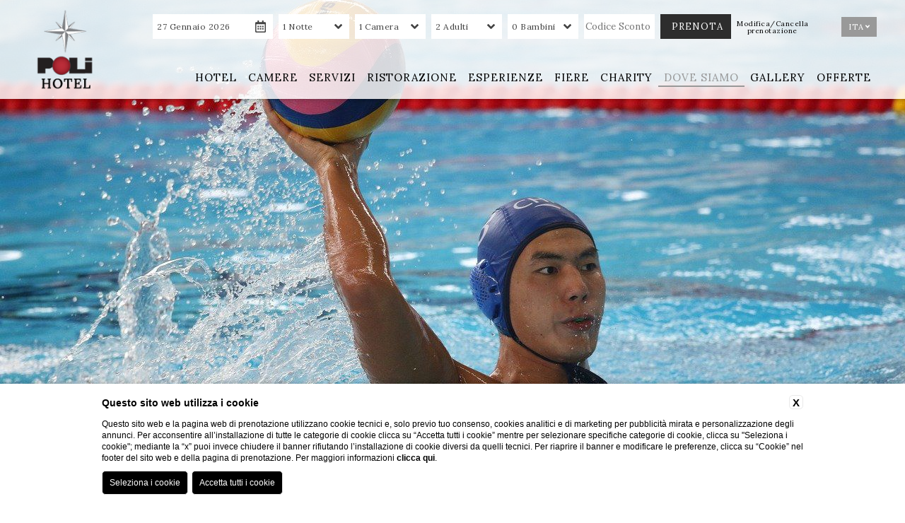

--- FILE ---
content_type: text/html; charset=UTF-8
request_url: https://www.polihotel.it/hotel-vicino-a-piscina-manara-legnano-parabiago
body_size: 11871
content:
<!DOCTYPE html>
<html>
<head>



    <title>Poli Hotel, hotel vicino alle piscine di Legnano, Parabiago e Manara</title>
    <meta name="description" content="Poli Hotel è un hotel vicino alle principali piscine della zona: Legnano, Parabiago e Manara di Busto Arsizio. Scopri di più e prenota un soggiorno!">
    <meta property="og:locale" content="it_IT">
    <meta property="og:type" content="website">
    <meta property="og:title" content="Poli Hotel, hotel vicino alle piscine di Legnano, Parabiago e Manara">
    <meta property="og:description" content="Poli Hotel è un hotel vicino alle principali piscine della zona: Legnano, Parabiago e Manara di Busto Arsizio. Scopri di più e prenota un soggiorno!">
    <meta property="og:url" content="https://www.polihotel.it/hotel-vicino-a-piscina-manara-legnano-parabiago">
    <meta property="og:site_name" content="Poli Hotel">
    <meta property="og:image" content="https://cdn.blastness.biz/media/361/gallery/thumbs/medium/synchronized-swimming-3639551_1280.jpg" >
    <meta name="twitter:card" content="summary">
    <meta name="twitter:site" content="https://www.polihotel.it/hotel-vicino-a-piscina-manara-legnano-parabiago">
    <meta name="twitter:creator" content="">
   
    <link rel="preconnect" href="https://cdn.blastness.biz">
    <link rel="dns-prefetch" href="https://cdn.blastness.biz">
            <style>
                body{
                    -webkit-font-smoothing: antialiased;
                    -moz-osx-font-smoothing: grayscale;
                    text-rendering: optimizeLegibility;
                    font-smoothing: antialiased;
                }
            </style>
            <link rel="alternate" hreflang="it" href="https://www.polihotel.it/hotel-vicino-a-piscina-manara-legnano-parabiago" />
<link rel="alternate" hreflang="x-default" href="https://www.polihotel.it/hotel-vicino-a-piscina-manara-legnano-parabiago" />
<link rel="alternate" hreflang="en" href="https://www.polihotel.it/en/hotel-near-swimming-pool-in-legnano-parabiago-manara" />
    <link rel="canonical" href="https://www.polihotel.it/hotel-vicino-a-piscina-manara-legnano-parabiago" />

<meta http-equiv="Content-Type" content="text/html; charset=utf-8" />
<meta name="format-detection" content="telephone=no">
<meta name="viewport" content="width=device-width, initial-scale=1.0, maximum-scale=1.0, user-scalable=0">
<meta http-equiv="Content-Type" content="text/html; charset=utf-8" />


<link rel="apple-touch-icon" sizes="57x57" href="/templates/jason/images/favicon/apple-icon-57x57.png">
<link rel="apple-touch-icon" sizes="60x60" href="/templates/jason/images/favicon/apple-icon-60x60.png">
<link rel="apple-touch-icon" sizes="72x72" href="/templates/jason/images/favicon/apple-icon-72x72.png">
<link rel="apple-touch-icon" sizes="76x76" href="/templates/jason/images/favicon/apple-icon-76x76.png">
<link rel="apple-touch-icon" sizes="114x114" href="/templates/jason/images/favicon/apple-icon-114x114.png">
<link rel="apple-touch-icon" sizes="120x120" href="/templates/jason/images/favicon/apple-icon-120x120.png">
<link rel="apple-touch-icon" sizes="144x144" href="/templates/jason/images/favicon/apple-icon-144x144.png">
<link rel="apple-touch-icon" sizes="152x152" href="/templates/jason/images/favicon/apple-icon-152x152.png">
<link rel="apple-touch-icon" sizes="180x180" href="/templates/jason/images/favicon/apple-icon-180x180.png">
<link rel="icon" type="image/png" sizes="192x192"  href="/templates/jason/images/favicon/android-icon-192x192.png">
<link rel="icon" type="image/png" sizes="32x32" href="/templates/jason/images/favicon/favicon-32x32.png">
<link rel="icon" type="image/png" sizes="96x96" href="/templates/jason/images/favicon/favicon-96x96.png">
<link rel="icon" type="image/png" sizes="16x16" href="/favicon-16x16.png">
<link rel="manifest" href="/templates/jason/images/favicon/manifest.json">
<meta name="msapplication-TileColor" content="#ffffff">
<meta name="msapplication-TileImage" content="/templates/jason/images/favicon/ms-icon-144x144.png">
<meta name="theme-color" content="#ffffff">

<link rel="icon" type="image/png" sizes="16x16" href="/templates/jason/images/favicon.ico">

<link href="https://cdn.blastness.biz/assets/570/templates/jason/js/libs/jquery-ui/jquery-ui.min.css?v=20250626153135" rel="stylesheet" type="text/css"><link href="https://cdn.blastness.biz/assets/570/templates/jason/js/libs/swiper/dist/css/swiper.min.css?v=20250626153135" rel="stylesheet" type="text/css"><link href="https://fonts.googleapis.com/css?family=Open+Sans+Condensed:300" rel="stylesheet" type="text/css"><link href="https://unpkg.com/aos@2.3.1/dist/aos.css" rel="stylesheet" type="text/css"><link href="https://cdn.blastness.biz/assets/570/templates/jason/js/libs/swipebox-master/src/css/swipebox.min.css?v=20250626153135" rel="stylesheet" type="text/css"><link href="https://cdn.blastness.biz/assets/570/templates/jason/css/byomicons/stylesheet.css?v=20250626153135" rel="stylesheet" type="text/css"><link href="https://cdn.blastness.biz/assets/570/templates/jason/css/style.min.css?v=20250626153135" rel="stylesheet" type="text/css"><script src="https://cdn.blastness.biz/assets/570/templates/jason/js/libs/jquery-1.11.3.min.js?v=20250626153135"></script><script src="https://cdn.blastness.biz/assets/570/templates/jason/js/libs/jquery-ui/jquery-ui.min.js?v=20250626153135"></script><script src="https://cdn.blastness.biz/assets/570/templates/jason/js/libs/swipebox-master/src/js/jquery.swipebox.min.js?v=20250626153135"></script><script src="https://cdn.blastness.biz/assets/570/templates/jason/js/isotope.pkgd.min.js?v=20250626153135"></script><script src="https://cdn.blastness.biz/assets/570/templates/jason/js/libs/swiper/dist/js/swiper.min.js?v=20250626153135"></script><script src="https://unpkg.com/aos@2.3.1/dist/aos.js"></script><script src="https://use.fontawesome.com/releases/v5.7.2/js/all.js"></script><script src="https://cube.blastness.info/admin/js/libs/lingue_calendario/jquery.ui.datepicker-ita.min.js"></script><script src="https://cdn.blastness.biz/assets/570/templates/jason/js/javascript.min.js?v=20251022170716"></script>


<link href="https://fonts.googleapis.com/css?family=Roboto|Lora|Pacifico|Montserrat" class="font_include_theme_roller" rel="stylesheet"><style class="style_theme_roller">/* POLI - CSS - @Edo*/
.footer{
   height: 450px;
}
/* --- LOGO --- */
.header-top__logo--modello1{top:14px;}
.scroll .header-top__logo--modello1{top:7px;}
.header-top__img{height: 115px}
.scroll .header-top__logo img{height: 95px}

/* --- QR --- */
	.header__qr .qr li{font-family: 'Lora', sans-serif!important; font-size: 13px; letter-spacing: 0.5px}
	.quick_reserve--full .qr li{padding-top: 12px; padding-left: 6px; font-size: 12px}
	.quick_reserve--full .qr li:last-child a{font-size: 10px}
	/* verifica */
	.header__qr .qr li:nth-last-child(2) input{font-family: 'Lora', sans-serif!important; font-size: 13px; text-transform: uppercase; letter-spacing: 1px;}
/* --- QR RISTORANTE --- */
	.qr-ristorante{position: fixed; z-index: 1111111; top: 21px; right: 145px; font-family: 'Roboto', sans-serif!important; letter-spacing: 1px; font-size: 15px;    background: #f8af00; text-transform: uppercase; color: #000; padding: 10px; padding-bottom: 8px; border-radius: 4px; font-weight: bold; text-align: center;-webkit-transition: all .5s ease 0s; transition: all .5s ease 0s;}

/* --- MENU --- */
.header-menu__link{font-family: 'Lora', sans-serif!important; letter-spacing: 1px;}
.header-menu__item:hover .header-menu__link, .header-menu__item--active .header-menu__link{border-bottom: 2px solid #999999;padding-bottom: 4px}
.scroll .header-menu__item:hover .header-menu__link,.scroll .header-menu__item--active .header-menu__link{border-color:#999999;}
.header-menu__item, .header-menu__link{-webkit-transition: all .2s ease 0s; transition: all .2s ease 0s;}
/* tendina */
.menu-child__item{border:0;}
.header-menu__item .menu-child .menu-child__item .menu-child__link{letter-spacing: 1px}
.menu-child__item{line-height: 17px; margin: 10px 0;}

/* --- BOX HOME --- */
.section-box-foto__containr-text .title{font-size: 50px; letter-spacing: 5px; padding: 0; text-shadow: 2px 2px 2px #000;}
.section-box-foto__containr-text .title.subtitle{font-family: 'Pacifico', cursive; text-transform: lowercase; font-style: italic;}
.section-box-foto__item{background: #000;}
.section-box-foto__item picture{-webkit-transition: all .4s ease 0s; transition: all .4s ease 0s;}
.section-box-foto__item:hover picture{opacity: 0.8;}

/* --- SHOW MORE --- */
.header-gallery .show-more{font-family: 'Lora', sans-serif; font-size: 13px; letter-spacing: 1px;}

/* --- CONTENUTO --- */
.section--min{margin-top: 50px; margin-bottom: 50px; overflow: hidden;}
.section-content__h1{font-size: 45px; color:#999999; letter-spacing: 5px}
.section-content__text{font-size: 14px; letter-spacing: 0.5px}
.section-content__h2{font-size: 20px; font-family: 'Lora', serif; margin-top: 25px; letter-spacing: 1px; color: #999999; font-weight: bold; text-transform: uppercase;}
.titolo_interno{font-size: 19px; font-weight: bold; text-align: center; color: #999999;}
.section-content__text .link_interno{background: #999999; color: #fff; padding: 6px 10px; text-transform: uppercase;}


/* --- BOX ALTERNATI --- */
.section-content__text .box li .box_content .text-box{font-size: 14px; letter-spacing: 0.5px}

/* --- OFFERTE SLIDER --- */
/* slider */
.section-offers .title-off{margin-top: 0; text-decoration: none; text-transform: capitalize; color: #999999;font-size: 27px; letter-spacing: 1px;}
.offers-slider .swiper-slide .desc .description{font-size: 13px; text-transform: lowercase; letter-spacing: 1px;}
/* elenco */
.section-offers-list__item .section-offers-list__content .desc .title{font-size: 15px; letter-spacing: 0.5px}
.section-offers-list__item .section-offers-list__content .desc .description{font-size: 13px; letter-spacing: 1px}

/* --- FOOTER --- */
.address{font-size: 13px; letter-spacing: 0.5px}
.footer-menu__link{letter-spacing: 1px; font-family: 'Lora', sans-serif!important; font-size: 15px;}
.footer-social__item{margin-right: 30px}
.footer{box-shadow: 0px 0px 10px 0px rgba(0,0,0,0.5);-webkit-box-shadow: 0px 0px 10px 0px rgba(0,0,0,0.5);}

/* --- BANNER --- */
.banner-newsletter-desktop{position: absolute; bottom: 25px; z-index: 1; right: 20px; cursor: pointer;}
.banner-newsletter-desktop img{height: 100px}
.banner-newsletter-mobile{display: none; margin-bottom: 25px;}
.banner-newsletter-mobile img{height: 100px}

/* --- CALENDARIO --- */
.ui-widget-header{color:#fff; background: #999999}
.ui-state-default, .ui-widget-content .ui-state-default{border-color:#999999;color:#999999;font-family:'Lora', sans-serif;letter-spacing: 1px}
.ui-state-active, .ui-widget-content .ui-state-active{background:#999999 ;color: #fff;}
.ui-datepicker th{color:#999999;font-family: 'Lora', sans-serif;}
.ui-datepicker .ui-datepicker-title{font-family: 'Lora', sans-serif; font-weight: normal;}
.ui-widget-content{font-family: 'Source Sans Pro', sans-serif;font-size:15px!important;letter-spacing: 2px}

/* --- NEWS --- */
.section-content__text .lista_articoli li .contenuti_articoli h3{color:#999999; font-family: 'Lora', serif; font-weight: normal; letter-spacing: 4px;}
.section-content__text .lista_articoli li .contenuti_articoli .descrizione_breve_articoli{font-size: 14px}
.pulsante-news{width: -webkit-fit-content;width: -moz-fit-content;width: fit-content; margin: 0 auto; margin-top: 13px; background: #999999; color: #fff; padding: 5px 10px;}

/* --- BOTTONE NEWSLETTER --- */
#form_newsletter div .btn{background: #999999; width: 100px; text-transform: uppercase; letter-spacing: 2px;}
#form_newsletter div{text-align: center;}
#form_newsletter div label.nome_campo{text-align: center;}

/* --- BREADCRUMB --- */
.breadcrumb{font-family: 'Lora', sans-serif;text-transform: capitalize;display: inline-flex;margin-bottom:20px;font-size:12px;letter-spacing: 1px}
.breadcrumb li a{color:#000;}
.breadcrumb li:after{content: '>';font-family: 'Lora', sans-serif;font-weight: 300;display: inline-block;margin: 0 5px;color: #000;}
.breadcrumb li:last-child:after { content: ""; }

/* --- CONTAINER --- */
.container-loghi{padding: 0 20px;}
.footer__img{height: 95px; margin:0 10px;}

/* --- ICONE CAMERE --- */
.section-content__text .icone .immagini-icone img{width: 35px}

/* --- PRIVACY --- */
.link-privacy{letter-spacing: 1px; font-family: 'Lora', sans-serif!important; font-size: 14px; color: #ff6600;}
.menu-cont{position: relative;display: flex;justify-content: center;margin-top: 30px;}
.footer-menu{margin-top: 0; width: auto;}

/* PRESSROOM */
	.box-press{
		display: flex;
		justify-content: center;
		flex-wrap: wrap;
		max-width: 1000px;
		margin: 0 auto;
	}
	.box-press-element{
		width: 24%;
		margin: 1% 0.5%;
	}
	/* immagine */
	.box-press-element-image{
		width: 100%;
		height: 300px;
	}
	.box-press-element-image img{
		width: 100%;
		height: 100%;
		object-fit: cover;
	}
	/* testo */
	.box-press-element-testo{
		background: #000;
		color: #fff;
		height: 100px;
		display: flex;
		align-items: center;
		justify-content: center;
		flex-direction: column;
	}
	.box-press-element-testo__titolo{
		font-size: 17px;
		text-align: center;
		padding: 0 10px;
	}
	.box-press-element-testo__sottotitolo{
		font-size: 12px;
		text-align: center;
		padding: 0 10px;
	}

/* Banner Ristorante */
.banner-ristorante{
	position: absolute;
    top: 165px;
    z-index: 2;
    right: 20px;
}

.banner-ristorante__img{
	height: 200px;
}

.banner-ristorante-text{
    color: #000;
    position: absolute;
    top: 50%;
    height: 113px;
    width: 113px;
    border-radius: 100%;
    display: flex;
    font-family: 'Lora', sans-serif!important;
    justify-content: center;
    text-align: center;
    align-items: center;
    left: 50%;
    transform: translate(-50%, -50%);
    text-transform: uppercase;
    font-size: 13px;
}

.logo-grande .footer__img{
	height: 145px;
	margin-bottom: 20px;
}



/* - MOBILE - */

@media screen and (max-width:1300px){
	.header-menu__item{margin-right: 0}
}

@media screen and (max-width:1200px){
	.header-menu__link{font-size: 14px}
}

@media screen and (max-width:1100px){
	.header-menu__link{padding: 8px 5px;}
}

@media screen and (max-width:1024px){
	/* gallery top */
	.header-gallery{margin-top: 0; height: 370px}
	/* logo */
	.header-top__img{height: 80px}
	.scroll .header-top__logo img{height: 80px}
	.header-top__logo--modello1{top:10px;}
	.scroll .header-top__logo--modello1{top:10px;}
	/* call to action */
	.buttons-mobile__list{background: #000!important}
	/* footer */
	.footer{height: 450px}
	/* menu */
	.header-menu__item{border:0;}
	.header-menu__link{color:#fff!important; font-size: 18px!important}
	.header-menu__item--active .header-menu__link{border-color: #fff; padding-bottom: 1px;}
	.header-menu__item:hover .header-menu__link{border:none;}
	.header-menu__link{text-shadow: none}
	.scroll .header-menu__link{color:#fff!important;}
    .scroll .header-menu__item:hover .header-menu__link,.scroll .header-menu__item--active .header-menu__link{border-color:#fff;}
    .header-menu__item--active .header-menu__link{line-height: 28px}
		/* tendina */
		.menu-child{top:9px;}
		.menu-child__link{font-size: 16px!important}
	/* qr prenota */
	.qr-ristorante{top:110px; right: 10px; z-index: 4}
    .qr-ristorante-open{-webkit-transform: translateX(250px);transform: translateX(250px)}
	/* header */
	.scroll .header-top{height: 100px}
	/* banner */
	.banner-newsletter-desktop{display: none}
	.banner-newsletter-mobile{display: block;}
	.super_cont .lingue_new{right:10px;}
	.banner-ristorante{top:110px; right:10px}
}

@media screen and (max-width:950px){
	.box-press-element{
		width: 32%;
		margin: 1% 0.6%;
	}
}

@media screen and (max-width:750px){
	.section-box-foto__containr-text .title{font-size: 45px}
	.video_interno{width: 100%!important}
}

@media screen and (max-width: 728px){
	.footer {
	    height: 550px;
	}
	.footer-menu{width: 270px;}
}

@media screen and (max-width:700px){
	.box-press-element{
		width: 48%;
		margin: 1%;
	}
}

@media screen and (max-width:650px){
	.section-box-foto__containr-text .title{font-size: 40px}
	.section-content__text{font-size: 13px}
	.section-content__text .box li .box_content .text-box{font-size: 13px}
	.section-content__h1{font-size: 40px}
}

@media screen and (max-width:640px){
	.section-content__text .col-50 div{padding-left: 0}
}


@media screen and (max-width:600px){
	.section-offers-list__item{width: 70%; margin: 0 auto; margin-bottom: 20px;}
	.qr-ristorante {top: 110px; left: 50%; -webkit-transform: translateX(-50%); transform: translateX(-50%); width: -webkit-fit-content; width: -moz-fit-content; width: fit-content;}
	.qr-ristorante-open{-webkit-transform: translateX(calc(-50% + 250px));transform: translateX(calc(-50% + 250px))}
	.video_interno{height: 300px!important}
	.banner-ristorante{right:-43px}
}

@media screen and (max-width:550px){
	.section-box-foto__containr-text .title{font-size: 35px}
	.section-content__h1{font-size: 35px}
}

@media screen and (max-width:500px){
	.section-offers-list__item{width: 80%;}
	.banner-newsletter-mobile img{height: 75px}
	.video_interno{height: 250px!important}
	.box-press-element{
		width: 90%;
		margin: 1% 5%;
	}
}

@media screen and (max-width:475px){
	.footer{height: 570px}
	.breadcrumb{font-size: 11px; letter-spacing: 0px;}
	.banner-ristorante__img{height: 160px;}
	.banner-ristorante-text{
		height: 96px;
		width: 88px;
		font-size: 12px;
	}	
}

@media screen and (max-width:450px){
	.section-box-foto__containr-text .title{font-size: 30px}
	.section-content__h1{font-size: 30px}
}

@media screen and (max-width:400px){
	.section-offers-list__item{width: 100%;}
	.video_interno{height: 200px!important}
	.footer{height: 670px}
}

@media screen and (max-width:360px){
	.footer{height: 775px}
}

@media screen and (max-width:350px){
	.section-box-foto__containr-text .title{font-size: 25px}
}

#form_contatti div .btn, #form_newsletter div .btn {
    background: #e4289f;
    color: #fff;
    width: 130px;
    cursor: pointer;
    border: none;
    text-align: center;
    text-transform: uppercase;
    font-size: 15px;
}
.footer-social__item img{
  width: 3rem;
  height: 2rem;
}
/* POLI - CSS - @Edo*/
@media screen and (max-width: 720px){
.footer {
    height: 750px;
}
}
@media screen and (max-width: 600px){
.footer {
    height: 750px;
}
}
.header__qr .qr li 
.generic_codice.input-sconti{
	opacity:1!important
}


.quick_reserve--full .qr li input {
	color: #000!important;
}

.quick_reserve--full .qr li input[type="submit"] {
	color: #fff!important;
}


.section-content .quick_action {
    text-align: center;
    display: inline-flex;
    margin: 0 auto;
    align-items: center;
    width: auto;
}

.section-content .quick_action li{
    padding: 10px;
}h1 { font-family: 'Lora', sans-serif; }.title { font-family: 'Lora', sans-serif; }.header-gallery__show { font-family: 'Lora', sans-serif; }.section-box__text .title { font-family: 'Lora', sans-serif; }.title-off { font-family: 'Lora', sans-serif; }.qr { font-family: 'Lora', sans-serif; }.header__qr .qr li:nth-last-child(2) input { font-family: 'Lora', sans-serif; }.header-menu__link { font-family: 'Lora', sans-serif; }.header-top__lang .lang { font-family: 'Lora', sans-serif; }.footer-menu__link { font-family: 'Lora', sans-serif; }.menu-child-only { font-family: 'Lora', sans-serif; }.title-box { font-family: 'Lora', sans-serif; }h2 { font-family: 'Lora', sans-serif; }.text { font-family: 'Lora', sans-serif; }.address { font-family: 'Lora', sans-serif; }.section-content__text { font-family: 'Lora', sans-serif; }.section-box__text .text { font-family: 'Lora', sans-serif; }.divascookies-banner-text { font-family: 'Lora', sans-serif; }.divascookies-accept-button-text { font-family: 'Lora', sans-serif; }.listaCatGallery li { font-family: 'Lora', sans-serif; }.swiper-slide .desc { font-family: 'Lora', sans-serif; }.section-offers-list__content .desc { font-family: 'Lora', sans-serif; }.buttons-mobile__element a div { font-family: 'Lora', sans-serif; }.text-box { font-family: 'Lora', sans-serif; }.header-menu__item .menu-child .menu-child__item .menu-child__link { font-family: 'Lora', sans-serif; }.section-content .quick_action li a { font-family: 'Lora', sans-serif; }.section-content .menu_landing li a { font-family: 'Lora', sans-serif; }.super_cont .lingue_new .titolo-lingua { font-family: 'Lora', sans-serif; }.super_cont .lingue_new .container-lingue a { font-family: 'Lora', sans-serif; }.header-top { background: rgba(255, 255, 255, 0.83); }.header__qr .qr li { font-family: 'Lora', sans-serif; }.btn_qr { font-family: 'Lora', sans-serif; }.header__qr .qr li:nth-last-child(2) input { font-family: 'Lora', sans-serif; }.header__qr .qr li:nth-last-child(2) select { font-family: 'Lora', sans-serif; }.header__qr .qr li input { font-family: 'Lora', sans-serif; }.header__qr .qr li select { font-family: 'Lora', sans-serif; }.header-top__lang { font-family: 'Lora', sans-serif; }.quick_reserve--onlydate .qr li:nth-child(2) li { font-family: 'Lora', sans-serif; }.header__qr--modello2 { background: rgba(255, 255, 255, 0); }.header__qr--tetris { background: rgba(255, 255, 255, 0); }.quick_reserve--full { background: rgba(255, 255, 255, 0); }.header__qr .qr li { color: rgb(67, 67, 67); }.header__qr .qr li svg { color: rgb(67, 67, 67); }.header-top__lang { color: rgb(67, 67, 67); }.quick_reserve--onlydate .qr li:nth-child(2) li { color: rgb(67, 67, 67); }.quick_reserve--onlydate .qr>li:nth-child(4) a { color: rgb(67, 67, 67); }.header__qr--tetris.quick_reserve--full .qr li:nth-last-child(2) { background: rgb(255, 255, 255); }.header__qr--tetris.quick_reserve--full .qr li:nth-last-child(2) input { background: rgb(255, 255, 255); }.quick_reserve--long .qr li:nth-last-child(2) input { background: rgb(255, 255, 255); }.quick_reserve--long .qr li:nth-last-child(2) select { background: rgb(255, 255, 255); }.header__qr .qr li { background: rgb(255, 255, 255); }.header-top__lang--modello1 { background: rgb(255, 255, 255); }.header-top__lang--modello2 { background: rgb(255, 255, 255); }.header__qr .qr li { border-color: #999999; }.header-top__lang { border-color: #999999; }.header__qr .qr li:nth-last-child(2) input, .header__qr .qr li:nth-last-child(2) select { background: rgb(45, 45, 45); }.header__qr .qr li:nth-last-child(2) { background: rgb(45, 45, 45); }.header-menu__link { font-family: 'Lora', sans-serif; }.menu-child .menu-child__item .menu-child__link { font-family: 'Lora', sans-serif; }.footer-menu__link { font-family: 'Lora', sans-serif; }.section-box-fisarmonica__containr-text .title { font-family: 'Lora', sans-serif; }.header-menu__item:hover .header-menu__link { color: rgb(153, 153, 153); }.header-menu__link--active { color: rgb(153, 153, 153); }.header-menu__item--active .header-menu__link { color: rgb(153, 153, 153); }.header-menu__item--active .header-menu__link { background: rgba(255, 255, 255, 0); }.header-menu__item:hover .header-menu__link { background: rgba(255, 255, 255, 0); }.menu-child { background: rgba(153, 153, 153, 0.93); }.header-gallery .swiper-pagination .swiper-pagination-bullet-active { background: rgb(153, 153, 153); }.section-box-foto__containr-text .title { background: rgba(255, 255, 255, 0); }.section-box-fisarmonica__containr-text .title { background: rgba(255, 255, 255, 0); }.title-box { color: rgb(153, 153, 153); }.box_content .btn { color: rgb(255, 255, 255); }.box_content .btn { background: rgb(153, 153, 153); }.listaCatGallery li.active { border-color: #999999; }.listaCatGallery li.active { color: rgb(153, 153, 153); }.footer { background: rgba(246,246,246,1); }.address { color: rgb(0, 0, 0); }.address__info a { color: rgb(153, 153, 153); }.footer-social__link { color: rgb(0, 0, 0); }.footer-menu__link { color: rgb(153, 153, 153); }.section-offers-list__item .section-offers-list__content .desc { background: rgba(0, 0, 0, 0.74); }.offers-slider .swiper-slide .desc { background: rgba(0, 0, 0, 0.74); }.section-content__text a { color: rgb(153, 153, 153); }.section-content .quick_action li a { background: rgb(153, 153, 153); }.super_cont .lingue_new { background: rgb(153, 153, 153); }.super_cont .lingue_new .container-lingue { background: rgb(0, 0, 0); }.header-menu.visible { background: rgb(73, 73, 73); }.buttons-mobile__list { background: rgb(153, 153, 153); }.cont_hamb div { background: rgb(153, 153, 153); }</style><link href="https://fonts.googleapis.com/css?family=Roboto|Lora|Pacifico|Montserrat" class="font_include_theme_roller" rel="stylesheet"><style class="style_theme_roller">/* POLI - CSS - @Edo*/
.footer{
   height: 450px;
}
/* --- LOGO --- */
.header-top__logo--modello1{top:14px;}
.scroll .header-top__logo--modello1{top:7px;}
.header-top__img{height: 115px}
.scroll .header-top__logo img{height: 95px}

/* --- QR --- */
	.header__qr .qr li{font-family: 'Lora', sans-serif!important; font-size: 13px; letter-spacing: 0.5px}
	.quick_reserve--full .qr li{padding-top: 12px; padding-left: 6px; font-size: 12px}
	.quick_reserve--full .qr li:last-child a{font-size: 10px}
	/* verifica */
	.header__qr .qr li:nth-last-child(2) input{font-family: 'Lora', sans-serif!important; font-size: 13px; text-transform: uppercase; letter-spacing: 1px;}
/* --- QR RISTORANTE --- */
	.qr-ristorante{position: fixed; z-index: 1111111; top: 21px; right: 145px; font-family: 'Roboto', sans-serif!important; letter-spacing: 1px; font-size: 15px;    background: #f8af00; text-transform: uppercase; color: #000; padding: 10px; padding-bottom: 8px; border-radius: 4px; font-weight: bold; text-align: center;-webkit-transition: all .5s ease 0s; transition: all .5s ease 0s;}

/* --- MENU --- */
.header-menu__link{font-family: 'Lora', sans-serif!important; letter-spacing: 1px;}
.header-menu__item:hover .header-menu__link, .header-menu__item--active .header-menu__link{border-bottom: 2px solid #999999;padding-bottom: 4px}
.scroll .header-menu__item:hover .header-menu__link,.scroll .header-menu__item--active .header-menu__link{border-color:#999999;}
.header-menu__item, .header-menu__link{-webkit-transition: all .2s ease 0s; transition: all .2s ease 0s;}
/* tendina */
.menu-child__item{border:0;}
.header-menu__item .menu-child .menu-child__item .menu-child__link{letter-spacing: 1px}
.menu-child__item{line-height: 17px; margin: 10px 0;}

/* --- BOX HOME --- */
.section-box-foto__containr-text .title{font-size: 50px; letter-spacing: 5px; padding: 0; text-shadow: 2px 2px 2px #000;}
.section-box-foto__containr-text .title.subtitle{font-family: 'Pacifico', cursive; text-transform: lowercase; font-style: italic;}
.section-box-foto__item{background: #000;}
.section-box-foto__item picture{-webkit-transition: all .4s ease 0s; transition: all .4s ease 0s;}
.section-box-foto__item:hover picture{opacity: 0.8;}

/* --- SHOW MORE --- */
.header-gallery .show-more{font-family: 'Lora', sans-serif; font-size: 13px; letter-spacing: 1px;}

/* --- CONTENUTO --- */
.section--min{margin-top: 50px; margin-bottom: 50px; overflow: hidden;}
.section-content__h1{font-size: 45px; color:#999999; letter-spacing: 5px}
.section-content__text{font-size: 14px; letter-spacing: 0.5px}
.section-content__h2{font-size: 20px; font-family: 'Lora', serif; margin-top: 25px; letter-spacing: 1px; color: #999999; font-weight: bold; text-transform: uppercase;}
.titolo_interno{font-size: 19px; font-weight: bold; text-align: center; color: #999999;}
.section-content__text .link_interno{background: #999999; color: #fff; padding: 6px 10px; text-transform: uppercase;}


/* --- BOX ALTERNATI --- */
.section-content__text .box li .box_content .text-box{font-size: 14px; letter-spacing: 0.5px}

/* --- OFFERTE SLIDER --- */
/* slider */
.section-offers .title-off{margin-top: 0; text-decoration: none; text-transform: capitalize; color: #999999;font-size: 27px; letter-spacing: 1px;}
.offers-slider .swiper-slide .desc .description{font-size: 13px; text-transform: lowercase; letter-spacing: 1px;}
/* elenco */
.section-offers-list__item .section-offers-list__content .desc .title{font-size: 15px; letter-spacing: 0.5px}
.section-offers-list__item .section-offers-list__content .desc .description{font-size: 13px; letter-spacing: 1px}

/* --- FOOTER --- */
.address{font-size: 13px; letter-spacing: 0.5px}
.footer-menu__link{letter-spacing: 1px; font-family: 'Lora', sans-serif!important; font-size: 15px;}
.footer-social__item{margin-right: 30px}
.footer{box-shadow: 0px 0px 10px 0px rgba(0,0,0,0.5);-webkit-box-shadow: 0px 0px 10px 0px rgba(0,0,0,0.5);}

/* --- BANNER --- */
.banner-newsletter-desktop{position: absolute; bottom: 25px; z-index: 1; right: 20px; cursor: pointer;}
.banner-newsletter-desktop img{height: 100px}
.banner-newsletter-mobile{display: none; margin-bottom: 25px;}
.banner-newsletter-mobile img{height: 100px}

/* --- CALENDARIO --- */
.ui-widget-header{color:#fff; background: #999999}
.ui-state-default, .ui-widget-content .ui-state-default{border-color:#999999;color:#999999;font-family:'Lora', sans-serif;letter-spacing: 1px}
.ui-state-active, .ui-widget-content .ui-state-active{background:#999999 ;color: #fff;}
.ui-datepicker th{color:#999999;font-family: 'Lora', sans-serif;}
.ui-datepicker .ui-datepicker-title{font-family: 'Lora', sans-serif; font-weight: normal;}
.ui-widget-content{font-family: 'Source Sans Pro', sans-serif;font-size:15px!important;letter-spacing: 2px}

/* --- NEWS --- */
.section-content__text .lista_articoli li .contenuti_articoli h3{color:#999999; font-family: 'Lora', serif; font-weight: normal; letter-spacing: 4px;}
.section-content__text .lista_articoli li .contenuti_articoli .descrizione_breve_articoli{font-size: 14px}
.pulsante-news{width: -webkit-fit-content;width: -moz-fit-content;width: fit-content; margin: 0 auto; margin-top: 13px; background: #999999; color: #fff; padding: 5px 10px;}

/* --- BOTTONE NEWSLETTER --- */
#form_newsletter div .btn{background: #999999; width: 100px; text-transform: uppercase; letter-spacing: 2px;}
#form_newsletter div{text-align: center;}
#form_newsletter div label.nome_campo{text-align: center;}

/* --- BREADCRUMB --- */
.breadcrumb{font-family: 'Lora', sans-serif;text-transform: capitalize;display: inline-flex;margin-bottom:20px;font-size:12px;letter-spacing: 1px}
.breadcrumb li a{color:#000;}
.breadcrumb li:after{content: '>';font-family: 'Lora', sans-serif;font-weight: 300;display: inline-block;margin: 0 5px;color: #000;}
.breadcrumb li:last-child:after { content: ""; }

/* --- CONTAINER --- */
.container-loghi{padding: 0 20px;}
.footer__img{height: 95px; margin:0 10px;}

/* --- ICONE CAMERE --- */
.section-content__text .icone .immagini-icone img{width: 35px}

/* --- PRIVACY --- */
.link-privacy{letter-spacing: 1px; font-family: 'Lora', sans-serif!important; font-size: 14px; color: #ff6600;}
.menu-cont{position: relative;display: flex;justify-content: center;margin-top: 30px;}
.footer-menu{margin-top: 0; width: auto;}

/* PRESSROOM */
	.box-press{
		display: flex;
		justify-content: center;
		flex-wrap: wrap;
		max-width: 1000px;
		margin: 0 auto;
	}
	.box-press-element{
		width: 24%;
		margin: 1% 0.5%;
	}
	/* immagine */
	.box-press-element-image{
		width: 100%;
		height: 300px;
	}
	.box-press-element-image img{
		width: 100%;
		height: 100%;
		object-fit: cover;
	}
	/* testo */
	.box-press-element-testo{
		background: #000;
		color: #fff;
		height: 100px;
		display: flex;
		align-items: center;
		justify-content: center;
		flex-direction: column;
	}
	.box-press-element-testo__titolo{
		font-size: 17px;
		text-align: center;
		padding: 0 10px;
	}
	.box-press-element-testo__sottotitolo{
		font-size: 12px;
		text-align: center;
		padding: 0 10px;
	}

/* Banner Ristorante */
.banner-ristorante{
	position: absolute;
    top: 165px;
    z-index: 2;
    right: 20px;
}

.banner-ristorante__img{
	height: 200px;
}

.banner-ristorante-text{
    color: #000;
    position: absolute;
    top: 50%;
    height: 113px;
    width: 113px;
    border-radius: 100%;
    display: flex;
    font-family: 'Lora', sans-serif!important;
    justify-content: center;
    text-align: center;
    align-items: center;
    left: 50%;
    transform: translate(-50%, -50%);
    text-transform: uppercase;
    font-size: 13px;
}

.logo-grande .footer__img{
	height: 145px;
	margin-bottom: 20px;
}



/* - MOBILE - */

@media screen and (max-width:1300px){
	.header-menu__item{margin-right: 0}
}

@media screen and (max-width:1200px){
	.header-menu__link{font-size: 14px}
}

@media screen and (max-width:1100px){
	.header-menu__link{padding: 8px 5px;}
}

@media screen and (max-width:1024px){
	/* gallery top */
	.header-gallery{margin-top: 0; height: 370px}
	/* logo */
	.header-top__img{height: 80px}
	.scroll .header-top__logo img{height: 80px}
	.header-top__logo--modello1{top:10px;}
	.scroll .header-top__logo--modello1{top:10px;}
	/* call to action */
	.buttons-mobile__list{background: #000!important}
	/* footer */
	.footer{height: 450px}
	/* menu */
	.header-menu__item{border:0;}
	.header-menu__link{color:#fff!important; font-size: 18px!important}
	.header-menu__item--active .header-menu__link{border-color: #fff; padding-bottom: 1px;}
	.header-menu__item:hover .header-menu__link{border:none;}
	.header-menu__link{text-shadow: none}
	.scroll .header-menu__link{color:#fff!important;}
    .scroll .header-menu__item:hover .header-menu__link,.scroll .header-menu__item--active .header-menu__link{border-color:#fff;}
    .header-menu__item--active .header-menu__link{line-height: 28px}
		/* tendina */
		.menu-child{top:9px;}
		.menu-child__link{font-size: 16px!important}
	/* qr prenota */
	.qr-ristorante{top:110px; right: 10px; z-index: 4}
    .qr-ristorante-open{-webkit-transform: translateX(250px);transform: translateX(250px)}
	/* header */
	.scroll .header-top{height: 100px}
	/* banner */
	.banner-newsletter-desktop{display: none}
	.banner-newsletter-mobile{display: block;}
	.super_cont .lingue_new{right:10px;}
	.banner-ristorante{top:110px; right:10px}
}

@media screen and (max-width:950px){
	.box-press-element{
		width: 32%;
		margin: 1% 0.6%;
	}
}

@media screen and (max-width:750px){
	.section-box-foto__containr-text .title{font-size: 45px}
	.video_interno{width: 100%!important}
}

@media screen and (max-width: 728px){
	.footer {
	    height: 550px;
	}
	.footer-menu{width: 270px;}
}

@media screen and (max-width:700px){
	.box-press-element{
		width: 48%;
		margin: 1%;
	}
}

@media screen and (max-width:650px){
	.section-box-foto__containr-text .title{font-size: 40px}
	.section-content__text{font-size: 13px}
	.section-content__text .box li .box_content .text-box{font-size: 13px}
	.section-content__h1{font-size: 40px}
}

@media screen and (max-width:640px){
	.section-content__text .col-50 div{padding-left: 0}
}


@media screen and (max-width:600px){
	.section-offers-list__item{width: 70%; margin: 0 auto; margin-bottom: 20px;}
	.qr-ristorante {top: 110px; left: 50%; -webkit-transform: translateX(-50%); transform: translateX(-50%); width: -webkit-fit-content; width: -moz-fit-content; width: fit-content;}
	.qr-ristorante-open{-webkit-transform: translateX(calc(-50% + 250px));transform: translateX(calc(-50% + 250px))}
	.video_interno{height: 300px!important}
	.banner-ristorante{right:-43px}
}

@media screen and (max-width:550px){
	.section-box-foto__containr-text .title{font-size: 35px}
	.section-content__h1{font-size: 35px}
}

@media screen and (max-width:500px){
	.section-offers-list__item{width: 80%;}
	.banner-newsletter-mobile img{height: 75px}
	.video_interno{height: 250px!important}
	.box-press-element{
		width: 90%;
		margin: 1% 5%;
	}
}

@media screen and (max-width:475px){
	.footer{height: 570px}
	.breadcrumb{font-size: 11px; letter-spacing: 0px;}
	.banner-ristorante__img{height: 160px;}
	.banner-ristorante-text{
		height: 96px;
		width: 88px;
		font-size: 12px;
	}	
}

@media screen and (max-width:450px){
	.section-box-foto__containr-text .title{font-size: 30px}
	.section-content__h1{font-size: 30px}
}

@media screen and (max-width:400px){
	.section-offers-list__item{width: 100%;}
	.video_interno{height: 200px!important}
	.footer{height: 670px}
}

@media screen and (max-width:360px){
	.footer{height: 775px}
}

@media screen and (max-width:350px){
	.section-box-foto__containr-text .title{font-size: 25px}
}

#form_contatti div .btn, #form_newsletter div .btn {
    background: #e4289f;
    color: #fff;
    width: 130px;
    cursor: pointer;
    border: none;
    text-align: center;
    text-transform: uppercase;
    font-size: 15px;
}
.footer-social__item img{
  width: 3rem;
  height: 2rem;
}
/* POLI - CSS - @Edo*/
@media screen and (max-width: 720px){
.footer {
    height: 750px;
}
}
@media screen and (max-width: 600px){
.footer {
    height: 750px;
}
}
.header__qr .qr li 
.generic_codice.input-sconti{
	opacity:1!important
}


.quick_reserve--full .qr li input {
	color: #000!important;
}

.quick_reserve--full .qr li input[type="submit"] {
	color: #fff!important;
}


.section-content .quick_action {
    text-align: center;
    display: inline-flex;
    margin: 0 auto;
    align-items: center;
    width: auto;
}

.section-content .quick_action li{
    padding: 10px;
}h1 { font-family: 'Lora', sans-serif; }.title { font-family: 'Lora', sans-serif; }.header-gallery__show { font-family: 'Lora', sans-serif; }.section-box__text .title { font-family: 'Lora', sans-serif; }.title-off { font-family: 'Lora', sans-serif; }.qr { font-family: 'Lora', sans-serif; }.header__qr .qr li:nth-last-child(2) input { font-family: 'Lora', sans-serif; }.header-menu__link { font-family: 'Lora', sans-serif; }.header-top__lang .lang { font-family: 'Lora', sans-serif; }.footer-menu__link { font-family: 'Lora', sans-serif; }.menu-child-only { font-family: 'Lora', sans-serif; }.title-box { font-family: 'Lora', sans-serif; }h2 { font-family: 'Lora', sans-serif; }.text { font-family: 'Lora', sans-serif; }.address { font-family: 'Lora', sans-serif; }.section-content__text { font-family: 'Lora', sans-serif; }.section-box__text .text { font-family: 'Lora', sans-serif; }.divascookies-banner-text { font-family: 'Lora', sans-serif; }.divascookies-accept-button-text { font-family: 'Lora', sans-serif; }.listaCatGallery li { font-family: 'Lora', sans-serif; }.swiper-slide .desc { font-family: 'Lora', sans-serif; }.section-offers-list__content .desc { font-family: 'Lora', sans-serif; }.buttons-mobile__element a div { font-family: 'Lora', sans-serif; }.text-box { font-family: 'Lora', sans-serif; }.header-menu__item .menu-child .menu-child__item .menu-child__link { font-family: 'Lora', sans-serif; }.section-content .quick_action li a { font-family: 'Lora', sans-serif; }.section-content .menu_landing li a { font-family: 'Lora', sans-serif; }.super_cont .lingue_new .titolo-lingua { font-family: 'Lora', sans-serif; }.super_cont .lingue_new .container-lingue a { font-family: 'Lora', sans-serif; }.header-top { background: rgba(255, 255, 255, 0.83); }.header__qr .qr li { font-family: 'Lora', sans-serif; }.btn_qr { font-family: 'Lora', sans-serif; }.header__qr .qr li:nth-last-child(2) input { font-family: 'Lora', sans-serif; }.header__qr .qr li:nth-last-child(2) select { font-family: 'Lora', sans-serif; }.header__qr .qr li input { font-family: 'Lora', sans-serif; }.header__qr .qr li select { font-family: 'Lora', sans-serif; }.header-top__lang { font-family: 'Lora', sans-serif; }.quick_reserve--onlydate .qr li:nth-child(2) li { font-family: 'Lora', sans-serif; }.header__qr--modello2 { background: rgba(255, 255, 255, 0); }.header__qr--tetris { background: rgba(255, 255, 255, 0); }.quick_reserve--full { background: rgba(255, 255, 255, 0); }.header__qr .qr li { color: rgb(67, 67, 67); }.header__qr .qr li svg { color: rgb(67, 67, 67); }.header-top__lang { color: rgb(67, 67, 67); }.quick_reserve--onlydate .qr li:nth-child(2) li { color: rgb(67, 67, 67); }.quick_reserve--onlydate .qr>li:nth-child(4) a { color: rgb(67, 67, 67); }.header__qr--tetris.quick_reserve--full .qr li:nth-last-child(2) { background: rgb(255, 255, 255); }.header__qr--tetris.quick_reserve--full .qr li:nth-last-child(2) input { background: rgb(255, 255, 255); }.quick_reserve--long .qr li:nth-last-child(2) input { background: rgb(255, 255, 255); }.quick_reserve--long .qr li:nth-last-child(2) select { background: rgb(255, 255, 255); }.header__qr .qr li { background: rgb(255, 255, 255); }.header-top__lang--modello1 { background: rgb(255, 255, 255); }.header-top__lang--modello2 { background: rgb(255, 255, 255); }.header__qr .qr li { border-color: #999999; }.header-top__lang { border-color: #999999; }.header__qr .qr li:nth-last-child(2) input, .header__qr .qr li:nth-last-child(2) select { background: rgb(45, 45, 45); }.header__qr .qr li:nth-last-child(2) { background: rgb(45, 45, 45); }.header-menu__link { font-family: 'Lora', sans-serif; }.menu-child .menu-child__item .menu-child__link { font-family: 'Lora', sans-serif; }.footer-menu__link { font-family: 'Lora', sans-serif; }.section-box-fisarmonica__containr-text .title { font-family: 'Lora', sans-serif; }.header-menu__item:hover .header-menu__link { color: rgb(153, 153, 153); }.header-menu__link--active { color: rgb(153, 153, 153); }.header-menu__item--active .header-menu__link { color: rgb(153, 153, 153); }.header-menu__item--active .header-menu__link { background: rgba(255, 255, 255, 0); }.header-menu__item:hover .header-menu__link { background: rgba(255, 255, 255, 0); }.menu-child { background: rgba(153, 153, 153, 0.93); }.header-gallery .swiper-pagination .swiper-pagination-bullet-active { background: rgb(153, 153, 153); }.section-box-foto__containr-text .title { background: rgba(255, 255, 255, 0); }.section-box-fisarmonica__containr-text .title { background: rgba(255, 255, 255, 0); }.title-box { color: rgb(153, 153, 153); }.box_content .btn { color: rgb(255, 255, 255); }.box_content .btn { background: rgb(153, 153, 153); }.listaCatGallery li.active { border-color: #999999; }.listaCatGallery li.active { color: rgb(153, 153, 153); }.footer { background: rgba(246,246,246,1); }.address { color: rgb(0, 0, 0); }.address__info a { color: rgb(153, 153, 153); }.footer-social__link { color: rgb(0, 0, 0); }.footer-menu__link { color: rgb(153, 153, 153); }.section-offers-list__item .section-offers-list__content .desc { background: rgba(0, 0, 0, 0.74); }.offers-slider .swiper-slide .desc { background: rgba(0, 0, 0, 0.74); }.section-content__text a { color: rgb(153, 153, 153); }.section-content .quick_action li a { background: rgb(153, 153, 153); }.super_cont .lingue_new { background: rgb(153, 153, 153); }.super_cont .lingue_new .container-lingue { background: rgb(0, 0, 0); }.header-menu.visible { background: rgb(73, 73, 73); }.buttons-mobile__list { background: rgb(153, 153, 153); }.cont_hamb div { background: rgb(153, 153, 153); }</style></head>
<body>


<input type="hidden" id="zindex"/>
      <input type="hidden" id="id-hotel" value="359"/>
      <input type="hidden" id="dc-hotel" value="222" />
<div class="super_cont">
            <nav class="header-menu header-menu--modello1">
            <ul class="header-menu__ul clearfix">
    <li class="header-menu__item "><a target="_self" class="header-menu__link" href="/hotel-4-stelle-milano">Hotel</a></li><li class="header-menu__item "><a target="_self" class="header-menu__link" href="/camere-prenotazione-milano">Camere</a></li><li class="header-menu__item "><div class="header-menu__cont-fr"><i class="fa fa-angle-down" aria-hidden="true"></i></div><a target="_self" class="header-menu__link" href="/servizi-hotel-4-stelle-milano">Servizi</a><ul class ="menu-child menu-child--show"><li class="menu-child__item "><a target="_self" class="menu-child__link" href="/servizi-hotel-4-stelle-milano/meeting-hotel-milano">Meeting</a></li><li class="menu-child__item "><a target="_self" class="menu-child__link" href="/servizi-hotel-4-stelle-milano/hotel-con-wifi-milano">Internet WI-FI</a></li><li class="menu-child__item "><a target="_self" class="menu-child__link" href="/servizi-hotel-4-stelle-milano/hotel-animali-ammessi-milano">Amici a 4 zampe</a></li><li class="menu-child__item "><a target="_self" class="menu-child__link" href="/servizi-hotel-4-stelle-milano/auto-elettriche">Auto elettriche</a></li><li class="menu-child__item "><a target="_self" class="menu-child__link" href="/esperienze/la-sardegna">Poli Shop</a></li><li class="menu-child__item "><a target="_self" class="menu-child__link" href="/servizi-hotel-4-stelle-milano/gruppi">Gruppi</a></li><li class="menu-child__item "><a target="_self" class="menu-child__link" href="/room-directory">Room Directory</a></li></ul></li><li class="header-menu__item "><div class="header-menu__cont-fr"><i class="fa fa-angle-down" aria-hidden="true"></i></div><a target="_self" class="header-menu__link" href="/hotel-con-ristorante-milano">Ristorazione</a><ul class ="menu-child menu-child--show"><li class="menu-child__item "><a target="_self" class="menu-child__link" href="/hotel-con-ristorante-milano/la-fornace-ristorante-san-vittore">Ristorante La Fornace</a></li><li class="menu-child__item "><a target="_self" class="menu-child__link" href="/hotel-con-ristorante-milano/bistrot-rosa-dei-venti">Bistrot Rosa dei Venti</a></li><li class="menu-child__item "><a target="_self" class="menu-child__link" href="/hotel-con-ristorante-milano/colazione">Colazione</a></li><li class="menu-child__item "><a target="_self" class="menu-child__link" href="/prenota-il-tuo-posto">Prenota il tuo posto</a></li><li class="menu-child__item "><a target="_self" class="menu-child__link" href="/room-service">Room Service</a></li><li class="menu-child__item "><a target="_self" class="menu-child__link" href="/hotel-ristorante-con-giardino">Hotel con Giardino</a></li></ul></li><li class="header-menu__item "><div class="header-menu__cont-fr"><i class="fa fa-angle-down" aria-hidden="true"></i></div><a target="_self" class="header-menu__link" href="/esperienze">Esperienze</a><ul class ="menu-child menu-child--show"><li class="menu-child__item "><a target="_self" class="menu-child__link" href="/giochiolimpici2026">Il tuo hotel vicino ai giochi olimpici di Milano - Cortina 2026</a></li><li class="menu-child__item "><a target="_self" class="menu-child__link" href="/gift-card-hotel-milano">Gift Card</a></li><li class="menu-child__item "><a target="_self" class="menu-child__link" href="/escursioni-camminate-gite-hotel-milano">Escursioni e Gite</a></li><li class="menu-child__item "><a target="_self" class="menu-child__link" href="/rent-a-bike">Noleggio Bici</a></li><li class="menu-child__item "><a target="_self" class="menu-child__link" href="/tour-milano">Milano Tour</a></li></ul></li><li class="header-menu__item "><div class="header-menu__cont-fr"><i class="fa fa-angle-down" aria-hidden="true"></i></div><a target="_self" class="header-menu__link" href="/fiere">Fiere</a><ul class ="menu-child menu-child--show"><li class="menu-child__item "><a target="_self" class="menu-child__link" href="/fiere/mido">MIDO Eyewear Show</a></li><li class="menu-child__item "><a target="_self" class="menu-child__link" href="/fiere/bitmilano">BIT Milano</a></li><li class="menu-child__item "><a target="_self" class="menu-child__link" href="/fiere/hotel-lineapelle-fiera-milano">Lineapelle</a></li><li class="menu-child__item "><a target="_self" class="menu-child__link" href="/myplantgarden-">Myplant &amp; Garden </a></li><li class="menu-child__item "><a target="_self" class="menu-child__link" href="/fiere/micam">MICAM Milano</a></li><li class="menu-child__item "><a target="_self" class="menu-child__link" href="/fiere/mipel">MIPEL</a></li><li class="menu-child__item "><a target="_self" class="menu-child__link" href="/falacosagiusta">Fa&#039; la cosa giusta!</a></li><li class="menu-child__item "><a target="_self" class="menu-child__link" href="/seaquip">SEAQUIP Milano</a></li><li class="menu-child__item "><a target="_self" class="menu-child__link" href="/mce">MCE – Mostra Convegno Expocomfort 2026</a></li><li class="menu-child__item "><a target="_self" class="menu-child__link" href="/miart">Miart. La fiera di arte moderna e contemporanea</a></li><li class="menu-child__item "><a target="_self" class="menu-child__link" href="/fiere/hotel-milano-vicino-fiera-salone-del-mobile">Salone del mobile</a></li><li class="menu-child__item "><a target="_self" class="menu-child__link" href="/complementoarredo">Salone Internazionale del Complemento d’Arredo</a></li><li class="menu-child__item "><a target="_self" class="menu-child__link" href="/workplace30">Workplace 3.0 </a></li><li class="menu-child__item "><a target="_self" class="menu-child__link" href="/eurocucina">EuroCucina 2026</a></li><li class="menu-child__item "><a target="_self" class="menu-child__link" href="/salonebagno">Salone internazionale del bagno</a></li><li class="menu-child__item "><a target="_self" class="menu-child__link" href="/tuttofood">TUTTOFOOD Milano</a></li><li class="menu-child__item "><a target="_self" class="menu-child__link" href="/transpoteclogitec-">Transpotec Logitec </a></li><li class="menu-child__item "><a target="_self" class="menu-child__link" href="/artigianoinfiera">Artigiano in Fiera</a></li><li class="menu-child__item "><a target="_self" class="menu-child__link" href="/nme">NME - Next Mobility Exhibition</a></li></ul></li><li class="header-menu__item "><a target="_self" class="header-menu__link" href="/i-bambini-delle-fate">CHARITY</a></li><li class="header-menu__item header-menu__item--active"><div class="header-menu__cont-fr"><i class="fa fa-angle-down" aria-hidden="true"></i></div><a target="_self" class="header-menu__link" href="/dove-hotel-sempione-olona-milano">Dove siamo</a><ul class ="menu-child menu-child--show"><li class="menu-child__item "><a target="_self" class="menu-child__link" href="/cosa-fare-cosa-vedere">Cosa Fare, Cosa Vedere</a></li><li class="menu-child__item "><a target="_self" class="menu-child__link" href="/hotel-vicino-bowling-nerviano">Bowling</a></li><li class="menu-child__item "><a target="_self" class="menu-child__link" href="/hotel-vicino-centro-ippico">Equitazione</a></li><li class="menu-child__item "><a target="_self" class="menu-child__link" href="/hotel-vcino-a-malpensa-fiere">Malpensa Fiere</a></li><li class="menu-child__item "><a target="_self" class="menu-child__link" href="/dove-hotel-sempione-olona-milano/milano-e-shopping">Milano & Shopping</a></li><li class="menu-child__item "><a target="_self" class="menu-child__link" href="/hotel-vicino-al-mind-milano">MIND Milano</a></li><li class="menu-child__item "><a target="_self" class="menu-child__link" href="/hotel-vicino-al-palaborsani">Pala Borsani</a></li><li class="menu-child__item "><a target="_self" class="menu-child__link" href="/hotel-vicino-al-palayamamay-e-work-arena-busto-arsizio">PalaYamamay</a></li><li class="menu-child__item "><a target="_self" class="menu-child__link" href="/offerte-hotel-a-milano">Offerte</a></li><li class="menu-child__item menu-child__item--active"><a target="_self" class="menu-child__link" href="/hotel-vicino-a-piscina-manara-legnano-parabiago">Piscine</a></li><li class="menu-child__item "><a target="_self" class="menu-child__link" href="/dove-dormire-per-concerti-milano">Concerti</a></li></ul></li><li class="header-menu__item "><a target="_self" class="header-menu__link" href="/gallery-hotel-4-stelle-milano">Gallery</a></li><li class="header-menu__item "><a target="_self" class="header-menu__link" href="/offerte-hotel-a-milano">Offerte</a></li></ul></nav>  <input type="hidden" id="page" value="centrata" />
  <input type="hidden" id="qrtype" value="full" />

  <form action="https://book.blastness.com/group-results" method="get" id="quick_reserve" target="_self" class="quick_reserve quick_reserve--full header__qr header__qr--modello1"><ul class="qr clearfix"><li><label class="label_strutture_qr">Hotel</label>
 				<select name="id_albergo" id="id_albergo" class="selectQr hasCustomSelect" onchange="$('#dc').val($(this).find('option:selected').attr('dc')); $('#id_stile').val($(this).find('option:selected').attr('id_stile')); $('#quick_reserve').attr('action', $(this).find('option:selected').attr('action')); if($(this).val()!=''){ $('#id_gruppo, #dc_gruppo').attr('disabled', true);  $('#dc').attr('disabled', false); } else { $('#id_gruppo, #dc_gruppo').attr('disabled', false); $('#dc').attr('disabled', true); }"><option value=""dc="222"action="https://book.blastness.com/group-results"id_stile="16510">Poli Hotel Group</option><option selected="selected"value="359"dc="222"action="https://book.blastness.com/results"id_stile="16510">Poli Hotel</option></select><script>window.addEventListener('load', function(){ $('#id_albergo').change(); });</script></li><li><input id="dc" name="dc" value="" type="hidden"><input id="id_gruppo" name="id_gruppo" value="359" type="hidden"><input id="dc_gruppo" name="dc_gruppo" value="222" type="hidden"><input id="id_stile" name="id_stile" value="16510" type="hidden"><input id="lingua_int" name="lingua_int" value="ita" type="hidden">
 					
 					<input type="text" class="datepicker" id="data" value="27/01/2026">
 					<input id="gg" name="gg" value="27" type="hidden">
 					<input id="mm" name="mm" value="01" type="hidden">
 					<input id="aa" name="aa" value="2026" type="hidden">
 				</li><li><select name="notti_1" id="notti_1" class="selectQr"><option selected="selected" value="1">1 Notte</option><option  value="2">2 Notti</option><option  value="3">3 Notti</option><option  value="4">4 Notti</option><option  value="5">5 Notti</option><option  value="6">6 Notti</option><option  value="7">7 Notti</option><option  value="8">8 Notti</option><option  value="9">9 Notti</option><option  value="10">10 Notti</option><option  value="11">11 Notti</option><option  value="12">12 Notti</option><option  value="13">13 Notti</option><option  value="14">14 Notti</option><option  value="15">15 Notti</option><option  value="16">16 Notti</option><option  value="17">17 Notti</option><option  value="18">18 Notti</option><option  value="19">19 Notti</option><option  value="20">20 Notti</option><option  value="21">21 Notti</option><option  value="22">22 Notti</option><option  value="23">23 Notti</option><option  value="24">24 Notti</option><option  value="25">25 Notti</option><option  value="26">26 Notti</option><option  value="27">27 Notti</option><option  value="28">28 Notti</option><option  value="29">29 Notti</option><option  value="30">30 Notti</option></select></li><li><select name="tot_camere" id="tot_camere" class="selectQr"><option selected="selected" value="1">1 Camera</option><option  value="2">2 Camere</option><option  value="3">3 Camere</option><option  value="4">4 Camere</option><option  value="5">5 Camere</option><option  value="6">6 Camere</option><option  value="7">7 Camere</option><option  value="8">8 Camere</option><option  value="9">9 Camere</option><option  value="10">10 Camere</option></select></li><li><select name="tot_adulti" id="tot_adulti" class="selectQr"><option  value="1">1 Adulto</option><option selected="selected" value="2">2 Adulti</option><option  value="3">3 Adulti</option><option  value="4">4 Adulti</option><option  value="5">5 Adulti</option><option  value="6">6 Adulti</option><option  value="7">7 Adulti</option><option  value="8">8 Adulti</option><option  value="9">9 Adulti</option><option  value="10">10 Adulti</option></select></li><li><select name="tot_bambini" id="tot_bambini" class="selectQr"><option selected="selected" value="0">0 Bambini</option><option  value="1">1 Bambino</option><option  value="2">2 Bambini</option><option  value="3">3 Bambini</option><option  value="4">4 Bambini</option><option  value="5">5 Bambini</option></select></li><li><input class="generic_codice input-sconti" id="generic_codice" name="generic_codice" placeholder="Codice Sconto" type="text"></li><li><input type="submit" class="btn_qr" value="Prenota" /></li><li><a href="https://book.blastness.com/manage-reservation?lingua_int=ita&id_albergo=359&dc=222&id_stile=16510">Modifica/Cancella<br>prenotazione</a></li></ul></form>


  <div class="pecetta pecetta--modello1-full">
  <a href="https://book.blastness.com/results?lingua_int=ita&id_albergo=359&dc=222&id_stile=16510">
    <div>Prenota</div>
    <div><i class="far fa-calendar-alt"></i></div>
  </a>
</div>


    <div class="lingue_new"><div class="titolo-lingua">ita<i class="fas fa-angle-down"></i></div><div class="container-lingue"><a href="/hotel-vicino-a-piscina-manara-legnano-parabiago">it</a><a href="/en/hotel-near-swimming-pool-in-legnano-parabiago-manara">en</a><a href="https://www.polihotel.it/fr/index">fr</a><a href="https://www.polihotel.it/de/index">de</a><a href="https://www.polihotel.it/es/index">es</a></div></div>

  <div class="header-top header-top--modello1">

    

    <a href="https://www.polihotel.it/" class="header-top__logo header-top__logo--modello1">

        <!-- FORNACE -->
                      <img class="header-top__img" src="/templates/jason/images/logo.png"></a>
        

      <!-- <img class="header-top__img" src="/templates/jason/images/logo.png">
-->

    </a>


    <div class="cont_hamb">
        <div></div>
        <div></div>
        <div></div>
      </div>
  </div>

<!-- Contenitore top (se modello è offerte o gallery aggiunge una classe per settare col css il top a 50% invece che a 100%) -->
<div class="cont_site  cont_site--modello1">

<header class="header">

                
        <!-- <div class="banner-ristorante">
            <img class="banner-ristorante__img" src="/templates/jason/images/banner3.png"></a>
            <div class="banner-ristorante-text">
                Solo per chi prenota dal sito:<br />10% di sconto al Ristorante La Fornace            </div>
        </div> -->
        


<!-- GALLERY TOP -->
  
<div class="header-gallery">
  <div class="swiper-wrapper">
      <div class="swiper-slide">
    <picture>
      <source media="(max-width: 750px)" srcset="https://cdn.blastness.biz/media/361/gallery/thumbs/medium/synchronized-swimming-3639551_1280.jpg">
      <source media="(max-width: 1024px)" srcset="https://cdn.blastness.biz/media/361/gallery/thumbs/medium/synchronized-swimming-3639551_1280.jpg">
        <img class="img" src="https://cdn.blastness.biz/media/361/gallery/thumbs/full/synchronized-swimming-3639551_1280.jpg" alt="">
    </picture>
  </div>
      <div class="swiper-slide">
    <picture>
      <source media="(max-width: 750px)" srcset="https://cdn.blastness.biz/media/361/gallery/thumbs/medium/polo-air-4554765_1280.jpg">
      <source media="(max-width: 1024px)" srcset="https://cdn.blastness.biz/media/361/gallery/thumbs/medium/polo-air-4554765_1280.jpg">
        <img class="img" src="https://cdn.blastness.biz/media/361/gallery/thumbs/full/polo-air-4554765_1280.jpg" alt="">
    </picture>
  </div>
      <div class="swiper-slide">
    <picture>
      <source media="(max-width: 750px)" srcset="https://cdn.blastness.biz/media/361/gallery/thumbs/medium/swimmers-79592_1280.jpg">
      <source media="(max-width: 1024px)" srcset="https://cdn.blastness.biz/media/361/gallery/thumbs/medium/swimmers-79592_1280.jpg">
        <img class="img" src="https://cdn.blastness.biz/media/361/gallery/thumbs/full/swimmers-79592_1280.jpg" alt="">
    </picture>
  </div>
      </div>
            <div class="header-gallery__show cont_show">
              <div class="icon show">|</div>
              <div class="show-more">show more</div>
            </div>


              <div class="swiper-pagination  pagination-centrata"></div>

</div>
<!-- FINE GALLERY TOP -->

</header>

  <section class="section section--centrata section--min clearfix">
           <div class="section-container section-container--centrata ">

              <!-- Contenuto -->
              <div class="section-content">

                    <ul class="breadcrumb" ><li><a href="https://www.polihotel.it/">Poli Hotel</a></li><li >
                <a  href="/dove-hotel-sempione-olona-milano">Dove siamo</a>
                </li><li >
                <a  href="/hotel-vicino-a-piscina-manara-legnano-parabiago">Piscine</a>
                </li></ul>
                     <!--Titolo e Sottotitolo -->
                    <h1 class="section-content__h1">Piscine</h1>
                    <h2 class="section-content__h2">Nuotare fa bene</h2>

                     <!-- Testo Box e Form -->
                    <div class="section-content__text section-content__text--centrata">

                           <!-- TESTO -->
                           <p style="text-align: center;">Il <strong>nuoto</strong> e tutte le discipline acquatiche fanno bene a mente e corpo: <strong>nuoto</strong>, <strong>tuffi</strong>, <strong>sincro</strong>, <strong>pallanuoto</strong>, qualunque sia la passione che ti spinge, da solo, in coppia o in squadra, ti aspettiamo!</p>
<p style="text-align: center;">Il <strong>Poli Hotel</strong> &egrave; il punto ideale per atleti e accompagnatori per raggiungere la <strong>piscina di Legnano, quella di Parabiago o la piscina Manara di Busto Arsizio.</strong></p>
<p style="text-align: center;">Non solo: abbiamo un'esperienza pluriennale nell'accoglienza di squadre sportive, siamo un'eccellenza del territorio non solo per il comfort offerto ma anche per l'attenzione ai pasti e ai regimi alimentari degli sportivi che ospitiamo.</p>
<p style="text-align: center;">Sei un atleta o una squadra in attesa di partecipare alla prossima gara o manifestazione?</p>
<p style="text-align: center;"><span style="color: #000000; background-color: #ffcc00;"><strong><a href="mailto: info@polihotel.com" target="_blank" rel="noopener noreferrer" style="color: #000000; background-color: #ffcc00;">Contattaci</a></strong></span>!</p>
<p style="text-align: center;"><strong>Saremo il tuo blocco di partenza!</strong></p>
                           <!-- MODELLO BOX -->
                           
                           <!-- MODELLO CAMERE -->
                           
                           <!-- MODELLO RECENSIONI -->
                           
            
                            <!-- MODELLO PRESSROM -->
                            
                           <!-- MODELLO ARTICOLI -->
                           
                           
                           <!--  FORM -->
                                               </div>

                    <!-- Mappa -->
                    
                    <!-- Minigallery -->
                    

                          <!-- MODELLO LANDING -->
                          <!-- Pulsante Landing -->
                           
                           
                           <!-- Menu Landing -->
                           

              </div>



                  </div>
                <div class="section-offers section-offers--centrata ">
                    <div class="title-off">Offerte Speciali</div>
          
<div class="offers-slider">
  <div class="swiper-wrapper">
      <div class="swiper-slide">
      <a href="https://book.blastness.com/package-offer-details?hotel_code=359&check_code=222&language=it&rateplan_code=NOT%20REF%20SITO">
            <picture>
                <img class="img" src="https://cdnfox.blastness.biz/media/accommodation/11646/5fb0bb9c-e3e2-496a-919d-c18f1515525d" alt="">
            </picture>
            <div class="desc">
              <div class="title">TARIFFA PREPAGATA - SCONTO DEL...</div>
              <div class="description">Sconto del 5% sulla tariffa In...</div>
            </div>
      </a>
      </div>
        <div class="swiper-slide">
      <a href="https://book.blastness.com/package-offer-details?hotel_code=359&check_code=222&language=it&rateplan_code=ADV%20NOT%20REF%20SITO">
            <picture>
                <img class="img" src="https://cdnfox.blastness.biz/media/accommodation/11646/5fb0bb9c-e3e2-496a-919d-c18f1515525d" alt="">
            </picture>
            <div class="desc">
              <div class="title">TARIFFA PREPAGATA ANTICIPATA -...</div>
              <div class="description">Sconto del 15% sulla tariffa I...</div>
            </div>
      </a>
      </div>
        <div class="swiper-slide">
      <a href="https://book.blastness.com/package-offer-details?hotel_code=359&check_code=222&language=it&rateplan_code=BAR%20SITO">
            <picture>
                <img class="img" src="https://cdnfox.blastness.biz/media/accommodation/11646/e05b6493-ca1c-42ef-846b-4956051d38dc" alt="">
            </picture>
            <div class="desc">
              <div class="title">TARIFFA RIMBORSABILE - COLAZIO...</div>
              <div class="description">Miglior tariffa internet dispo...</div>
            </div>
      </a>
      </div>
        <div class="swiper-slide">
      <a href="https://book.blastness.com/package-offer-details?hotel_code=359&check_code=222&language=it&rateplan_code=ADV%20SITO">
            <picture>
                <img class="img" src="https://cdnfox.blastness.biz/media/accommodation/11646/e05b6493-ca1c-42ef-846b-4956051d38dc" alt="">
            </picture>
            <div class="desc">
              <div class="title">TARIFFA RIMBORSABILE ANTICIPAT...</div>
              <div class="description">Sconto del 15%. Miglior tariff...</div>
            </div>
      </a>
      </div>
      </div>
  <div class="swiper-pagination"></div>
</div>
        </div>
              </section>

<input id="minDate" value="0000-00-00" type="hidden">

<footer class="footer footer--modello1 footer--centrato">

    <div class="container-loghi">
        <a class="footer__logo logo-grande" href="https://www.gruppodop.it/"><img class="footer__img" src="/templates/jason/images/logo_footer_gruppo.png" /></a>
        
        <br />
        <a class="footer__logo" href="https://www.polihotel.it/"><img class="footer__img" src="/templates/jason/images/logo_footer.png" /></a>
        <a class="footer__logo" href="https://www.ristorantelafornace.it/"><img class="footer__img" src="/templates/jason/images/la_fornace.png" /></a>
        <a class="footer__logo" href="https://www.bistrotrosadeiventi.it/"><img class="footer__img" src="/templates/jason/images/RosaDeiVenti.png" /></a>
        <!--<a class="footer__logo" href="https://www.ristorantelaguardia.it/" target="_blank"><img class="footer__img" src="/templates/jason/images/guardia_footer.png" /></a>-->
        <!--          <a class="footer__logo" href="https://www.ristorantelafornace.it/"><img class="footer__img" src="/templates/jason/images/michelin.png" alt=""></a>
        -->
    </div>

  <address class="address">
    <div class="address__address">
       Via Ippolito Nievo 4, 20028 San Vittore Olona (MI)    </div>
    <div class="address__info">

              tel: <a href="tel:+39 0331.423411">+39 0331.423411</a>
               <br /> e-mail: <a href="mailto:info@polihotel.com">info@polihotel.com</a>
       
       <br />P.Iva: 09020020963       <br />
                 CIR: 015201-ALB-00005        |
                 CIN: IT015201A188OQR91B           </div>
  </address>
        <div class="menu-cont">
        <div class="link-privacy"><i class="fas fa-info-circle"></i></div>
        <nav class="footer-menu"><ul class="footer-menu__ul clearfix"><li class="footer-menu__item "><a class="footer-menu__link" title="Privacy" href="/privacy-poli-hotel">Privacy</a></li><li class="footer-menu__item "><a class="footer-menu__link" title="Contatti" href="/contatti-poli-hotel">Contatti</a></li><li class="footer-menu__item "><a class="footer-menu__link" title="Cookie" href="javascript:bcOpenBanner();">Cookie</a></li><li class="footer-menu__item "><a class="footer-menu__link" title="Dati societari" href="/dati-societari-poli-hotel">Dati societari</a></li><li class="footer-menu__item "><a class="footer-menu__link" title="Convenzioni aziende" href="/convenzioni-aziendali-hotel">Convenzioni aziende</a></li><li class="footer-menu__item "><a class="footer-menu__link" title="Codici GDS" href="/codici-gds-poli-hotel">Codici GDS</a></li><li class="footer-menu__item footer-menu__item--active"><a class="footer-menu__link" title="Accessibilità" href="javascript:bcOpenAccessibilityBanner();">Accessibilità</a></li></ul></nav>      </div>
        <ul class="footer-social">
  <li class="footer-social__item"><a class="footer-social__link" target="_blank" href="https://www.instagram.com/polihotel/"><i class="fab fa-instagram"></i></a></li>
              <li class="footer-social__item"><a class="footer-social__link" target="_blank" href="https://www.facebook.com/hotelpoli"><i class="fab fa-facebook-f" aria-hidden="true"></i></a></li>
                    <li class="footer-social__item"><a class="footer-social__link" target="_blank" href="https://twitter.com/PoliHotel"><i class="fab fa-twitter"></i></a></li>
                                    <li class="footer-social__item"><a class="footer-social__link" target="_blank" href="https://www.tripadvisor.it/Hotel_Review-g1081263-d1105693-Reviews-Poli_Hotel-San_Vittore_Olona_Province_of_Milan_Lombardy.html">
        <img src="https://www.polihotel.it/video/tripadvisor.png" alt="">
      </a></li>
  </ul>
</footer>


<input type='hidden' id='analytics_model' value='interne'><script id='cookieScriptInclusion' type='text/javascript' defer src='https://bcm-public.blastness.com/init.js?v=2&l=ita'></script><input type='hidden' id='blsPageTag' value=''><script>
            var addTitleToHTML_index = 0;
            var addTitleToHTML_images = document.getElementsByTagName('img');
            var addTitleToHTML_imagesTags = ['h1', 'h2', 'h3', 'p'];
            var addTitleToHTML_linkTags = ['p', 'h1', 'h2', 'h3'];
            var addTitleToHTML_links = document.getElementsByTagName('a');

            function addTitleToHTML(){
                for(var i=0;i<addTitleToHTML_images.length; i++) {
                    if(addTitleToHTML_images[i].getAttribute('alt')==null || addTitleToHTML_images[i].getAttribute('alt')==''){
                        addTitleToHTML_images[i].setAttribute('alt', getFirstText(i, addTitleToHTML_images[i], addTitleToHTML_imagesTags));
                    }
                    if(addTitleToHTML_images[i].getAttribute('title')==null || addTitleToHTML_images[i].getAttribute('title')==''){
                        addTitleToHTML_images[i].setAttribute('title', getFirstText(i, addTitleToHTML_images[i], addTitleToHTML_imagesTags)); 
                    }
                }
                for(var i=0;i<addTitleToHTML_links.length; i++) {
                    var href = addTitleToHTML_links[i].getAttribute('href');
                    if(href == null || href == ''){
                        addTitleToHTML_links[i].setAttribute('href', '#');
                    } 
                    if(addTitleToHTML_links[i].getAttribute('aria-label')==null || addTitleToHTML_links[i].getAttribute('aria-label')==''){
                        addTitleToHTML_links[i].setAttribute('aria-label', getLinkText(addTitleToHTML_links[i]));
                    }
                }
            }
            
            function getLinkText(linkElement) {
                return sanitizeString(removeTags(linkElement.innerHTML));
            }
            
            function removeTags(str) {
                if ((str === null) || (str === ''))
                    return '';
                else
                    str = str.toString();
            
                return str.replace(/(<([^>]+)>)/ig, '');
            }
            
            function sanitizeString(str){
                str = str.replace(/[^a-z0-9áéíóúñü \.,_-]/gim, '');
                return str.replace(/\s+/g, ' ').trim().substr(0, 50);
            }
        
            function getFirstText(index, element, tagNames) {
                var firstText = `Piscine`;
                var closestContainer = element.parentNode.closest('div');
                if(closestContainer != null) {
                    closestContainer = closestContainer.parentNode.closest('div');
                    if(closestContainer != null) {
                        for(var i=0; i<tagNames.length; i++) {
                            var textElementList = closestContainer.getElementsByTagName(tagNames[i]);
                            if(textElementList.length > 0) {
                                return textElementList[0].innerHTML.replace(/[^a-zA-Z0-9 ]/g, '').substr(0, 50);
                            }
                        }
                    }
                }
                return firstText.replace(/[^a-zA-Z0-9 ]/g, '').substr(0, 50); 
            }

            var raf = window.requestAnimationFrame || window.mozRequestAnimationFrame ||
            window.webkitRequestAnimationFrame || window.msRequestAnimationFrame;
            if (raf) raf(function() { addTitleToHTML(); });
            else addTitleToHTML();

            </script><input type='hidden' id='isWebsiteHome' value='0'><input type='hidden' id='bls_accommodation_id' value='11646'>
</div>
</div>


	<div class="buttons-mobile">
		<ul class="buttons-mobile__list clearfix">
			<li class="buttons-mobile__element">
				<a target="_blank" href="https://goo.gl/maps/zQnmuxRSSHT6H8xv5">
					<i class="fa fa-map-marker" aria-hidden="true"></i>
					<div>map</div>
				</a>
			</li>
			<li class="buttons-mobile__element">
				<a href="https://book.blastness.com/results?lingua_int=ita&id_albergo=359&dc=222&id_stile=16510&generic_codice=MOBILE">
					<i class="far fa-calendar-alt"></i>
					<div>Prenota</div>
				</a>
			</li>
			<li class="buttons-mobile__element">
				<a  href="tel:+39 0331.423411">
					<i class="fa fa-phone" aria-hidden="true"></i>
					<div>Chiama</div>
				</a>
			</li>
		</ul>
	</div>

</body>

</html>
<!-- SITE: 2026-01-27 19:26:01 -->

--- FILE ---
content_type: text/css
request_url: https://cdn.blastness.biz/assets/570/templates/jason/css/byomicons/stylesheet.css?v=20250626153135
body_size: -259
content:
/* This stylesheet generated by Transfonter (https://transfonter.org) on August 29, 2017 10:35 AM */

@font-face {
	font-family: 'Byom Icons';
	src: url('//www.polihotel.it/templates/jason/css/byomicons/ByomIcons.eot');
	src: url('//www.polihotel.it/templates/jason/css/byomicons/ByomIcons.eot?#iefix') format('embedded-opentype'),
		url('//www.polihotel.it/templates/jason/css/byomicons/ByomIcons.woff') format('woff'),
		url('//www.polihotel.it/templates/jason/css/byomicons/ByomIcons.ttf') format('truetype');
	font-weight: normal;
	font-style: normal;
}


--- FILE ---
content_type: text/css
request_url: https://cdn.blastness.biz/assets/570/templates/jason/css/style.min.css?v=20250626153135
body_size: 8404
content:
html,body,div,span,applet,object,iframe,h1,h2,h3,h4,h5,h6,p,blockquote,pre,a,abbr,acronym,address,big,cite,code,del,dfn,em,img,ins,kbd,q,s,samp,small,strike,sub,sup,tt,var,b,u,i,center,dl,dt,dd,ol,ul,li,fieldset,form,label,legend,table,caption,tbody,tfoot,thead,tr,th,td,article,aside,canvas,details,embed,figure,figcaption,footer,header,hgroup,menu,nav,output,ruby,section,summary,time,mark,audio,video{margin:0;padding:0;border:0;font-size:100%;font:inherit;vertical-align:baseline}*{outline:0}html{-webkit-box-sizing:border-box;-moz-box-sizing:border-box;box-sizing:border-box}*,*:before,*:after{-webkit-box-sizing:inherit;-moz-box-sizing:inherit;box-sizing:inherit}article,aside,details,figcaption,figure,footer,header,hgroup,menu,nav,section{display:block}body{line-height:1}ul,ol{list-style:none}blockquote,q{quotes:none}blockquote:before,blockquote:after{content:'';content:none}q:before,q:after{content:'';content:none}table{border-collapse:collapse;border-spacing:0}.clearfix:before,.clearfix:after{content:"";display:table}.clearfix:after{clear:both}.cont_show{position:absolute;-webkit-transform:translate(-50%);-ms-transform:translate(-50%);transform:translate(-50%);left:50%;bottom:30px;text-align:center;z-index:10;cursor:pointer}@media screen and (max-width: 750px){.cont_show{display:none}}.cont_show .show{-webkit-animation-name:bounce;animation-name:bounce;-webkit-animation-fill-mode:both;-moz-animation-fill-mode:both;-ms-animation-fill-mode:both;-o-animation-fill-mode:both;animation-iteration-count:infinite;-moz-animation-iteration-count:infinite;-webkit-animation-iteration-count:infinite;animation-fill-mode:both;-webkit-animation-duration:2.5s;animation-duration:2.5s}@-webkit-keyframes bounce{0%, 20%, 50%, 80%, 100%{-webkit-transform:translateY(0)}40%{-webkit-transform:translateY(-30px)}60%{-webkit-transform:translateY(-15px)}}@keyframes bounce{0%, 20%, 50%, 80%, 100%{-webkit-transform:translateY(0);transform:translateY(0)}40%{-webkit-transform:translateY(-10px);transform:translateY(-10px)}60%{-webkit-transform:translateY(-10px);transform:translateY(-10px)}}.cont_show .fa{color:#ffffff;font-size:70px;cursor:pointer}.header-top,.header-top__img,.header-top__logo-scroll,.header-menu__cont-fr,.header-menu,.header-menu__item,.header-menu__link,.section-box__btn,.cont_site{-webkit-transition:all .5s ease 0s;transition:all .5s ease 0s}picture{position:relative;height:100%;width:100%;overflow:hidden;display:inline-block}picture img{position:absolute;width:100%;height:100%;-o-object-fit:cover;object-fit:cover;left:0;top:0}.section-box__text .title{font-size:3.2rem;text-transform:uppercase}.section-box__text .text{font-size:1.8rem;line-height:26px}.header{height:100%;width:100%}@media screen and (max-width: 1024px){.header{height:auto}}.header-top{width:100%;height:140px;position:fixed;top:0px;z-index:3;-webkit-box-shadow:10px 0px 10px 0px rgba(0,0,0,0.5);box-shadow:10px 0px 10px 0px rgba(0,0,0,0.5);background:#fff}@media screen and (max-width: 1024px){.header-top{height:100px;z-index:100;-webkit-transform:translateX(0px);-ms-transform:translateX(0px);transform:translateX(0px);background:#fff}}@media screen and (max-width: 1024px){.header-top.move{-webkit-transform:translateX(250px);-ms-transform:translateX(250px);transform:translateX(250px)}}.header-top__logo--modello1{left:20px;top:25px;position:absolute;display:inline-block}.header-top__logo--modello2{-webkit-transform:translate(-50%);-ms-transform:translate(-50%);transform:translate(-50%);left:50%;top:14px;position:absolute}@media screen and (min-width: 1025px){.header-top__logo--modello2 .header-top__img{height:96px}}@media screen and (min-width: 1025px){.header-top__logo--tetris{display:block;margin:0 auto;margin-top:40px}}@media screen and (min-width: 1025px){.header-top__logo--tetris .header-top__img{height:96px}}@media screen and (max-width: 1024px){.header-top__logo{-webkit-transform:translate(-50%);-ms-transform:translate(-50%);transform:translate(-50%);left:50%;top:14px;position:absolute}}.header-top__img{height:96px}@media screen and (max-width: 1024px){.header-top__img{height:78px}}.header-top__logo-scroll{left:20px;position:absolute;display:inline-block;top:-120px}.header-top__logo-scroll img{height:77px}.header-top__lang{position:absolute;right:40px;top:35px;height:30px;background:#e4289f;text-align:center;color:#ffffff;top:20px}@media screen and (max-width: 750px){.header-top__lang{right:10px}}.header-top__lang .lang{position:absolute;width:auto;top:10px;text-transform:uppercase;margin-left:9px;font-size:12px}.header-top__lang svg{position:absolute;top:8px;right:5px;font-size:12px}.header-top__lang select{opacity:0;width:100%;height:100%;top:0;left:0;cursor:pointer}.header-top__lang--tetris{margin-top:20px;position:relative;right:initial;top:initial;height:initial;background:initial;color:initial;top:initial}@media screen and (max-width: 1024px){.header-top__lang--tetris{text-align:right;padding-right:15px}}.header-top__lang--tetris ul li{display:inline-block;margin-right:7px}.header-top__lang--tetris ul li:last-child{margin-right:0px}.header-top__lang--tetris ul li a{font-size:1.4rem;text-transform:uppercase}.header-top__lang--tetris ul li.active a{color:#e4289f;font-weight:bold}@media screen and (min-width: 1025px){.header-top--modello2{height:155px}}@media screen and (min-width: 1025px){.header-top--tetris{width:326px;height:100%;position:fixed;text-align:center;z-index:2;-webkit-box-shadow:2px 2px 4px rgba(0,0,0,0.2);box-shadow:2px 2px 4px rgba(0,0,0,0.2)}}.header__qr{position:fixed;z-index:10}@media screen and (max-width: 1024px){.header__qr{display:none}}.header__qr--modello1{top:20px;right:130px}.header__qr--modello1.quick_reserve--onlydate{top:180px;left:initial;right:30px}.header__qr--modello1.quick_reserve--long{display:none}.header__qr--modello2{top:155px;right:initial;-webkit-transform:translate(-50%, 0);-ms-transform:translate(-50%, 0);transform:translate(-50%, 0);left:50%;padding:10px;-webkit-transition:top .5s ease 0s;transition:top .5s ease 0s}.header__qr--modello2.quick_reserve--onlydate{top:180px;left:initial;right:30px;-webkit-transform:initial;-ms-transform:initial;transform:initial}.header__qr--modello2.quick_reserve--long{display:none}.header__qr--tetris{top:30px;right:30px}.header__qr--tetris.quick_reserve--full{width:260px;padding:20px}.header__qr--tetris.quick_reserve--full .qr{-webkit-flex-wrap:wrap;-ms-flex-wrap:wrap;flex-wrap:wrap;-webkit-box-pack:justify;-webkit-justify-content:space-between;-ms-flex-pack:justify;justify-content:space-between}.header__qr--tetris.quick_reserve--full .qr li{width:49%;margin-right:0px;margin-bottom:9px}.header__qr--tetris.quick_reserve--full .qr li:first-child{width:100%}.header__qr--tetris.quick_reserve--full .qr li:last-child{margin-bottom:0px}.header__qr--tetris.quick_reserve--full .qr li:nth-last-child(2){margin-bottom:0px}@media screen and (max-width: 1220px){.header__qr--tetris.quick_reserve--full .qr li:nth-child(3){display:block}}@media screen and (max-width: 1220px){.header__qr--tetris.quick_reserve--full .qr li:nth-child(5){display:block}}.header__qr--tetris.quick_reserve--long{width:700px;padding:10px;-webkit-transition:top .5s ease 0s;transition:top .5s ease 0s}.header__qr--tetris.quick_reserve--long .qr{-webkit-flex-wrap:nowrap;-ms-flex-wrap:nowrap;flex-wrap:nowrap}.header__qr--tetris.quick_reserve--long .qr li{width:15%;margin-right:6px;margin-bottom:0px}.header__qr--tetris.quick_reserve--long .qr li:first-child{width:26%}.header__qr--tetris.quick_reserve--long .qr li:last-child{margin-right:0px}@media screen and (max-width: 1220px){.header__qr--tetris.quick_reserve--long .qr li:nth-child(3){display:block}}@media screen and (max-width: 1220px){.header__qr--tetris.quick_reserve--long .qr li:nth-child(5){display:block}}.quick_reserve--full{width:auto;background:#fff}.quick_reserve--full .qr{display:-webkit-box;display:-webkit-flex;display:-ms-flexbox;display:flex}.quick_reserve--full .qr li{width:100px;height:35px;background:#e4289f;margin-right:8px;position:relative;font-size:1.5rem;padding-left:10px;padding-top:10px;color:#ffffff}@media screen and (max-width: 1220px){.quick_reserve--full .qr li:nth-child(3){display:none}}@media screen and (max-width: 1220px){.quick_reserve--full .qr li:nth-child(5){display:none}}.quick_reserve--full .qr li:first-child{width:170px}.quick_reserve--full .qr li:first-child svg{top:9px}.quick_reserve--full .qr li svg{position:absolute;right:10px;top:9px;font-size:17px;color:#fff}.quick_reserve--full .qr li input,.quick_reserve--full .qr li select{-webkit-appearance:none;opacity:0;width:100%;height:100%;position:absolute;top:0;left:0;border:0px;cursor:pointer;z-index:100;color:#fff}.quick_reserve--full .qr li select option{color:#000}.quick_reserve--full .qr li:nth-last-child(2){background:#e4289f;color:#fff}.quick_reserve--full .qr li:nth-last-child(2) input,.quick_reserve--full .qr li:nth-last-child(2) select{opacity:1;font-family:"Open Sans Condensed",sans-serif;width:80%;margin-left:10%;background:#e4289f;font-size:1.5rem;-webkit-appearance:none}.quick_reserve--full .qr li:last-child{background:transparent;text-align:center;padding-top:9px;padding-left:0px;border:0px}.quick_reserve--full .qr li:last-child a{color:#000;font-size:1.2rem;display:block}.quick_reserve--long{width:auto;background:#fff}.quick_reserve--long .qr{display:-webkit-box;display:-webkit-flex;display:-ms-flexbox;display:flex}.quick_reserve--long .qr li{width:100px;height:35px;background:#e4289f;margin-right:8px;position:relative;font-size:1.5rem;padding-left:10px;padding-top:10px;color:#ffffff}@media screen and (max-width: 1220px){.quick_reserve--long .qr li:nth-child(3){display:none}}@media screen and (max-width: 1220px){.quick_reserve--long .qr li:nth-child(5){display:none}}.quick_reserve--long .qr li:first-child{width:170px}.quick_reserve--long .qr li:first-child svg{top:9px}.quick_reserve--long .qr li svg{position:absolute;right:10px;top:9px;font-size:17px;color:#fff}.quick_reserve--long .qr li input,.quick_reserve--long .qr li select{-webkit-appearance:none;opacity:0;width:100%;height:100%;position:absolute;top:0;left:0;border:0px;cursor:pointer;z-index:100;color:#fff}.quick_reserve--long .qr li select option{color:#000}.quick_reserve--long .qr li:nth-last-child(2){background:#e4289f;color:#fff}.quick_reserve--long .qr li:nth-last-child(2) input,.quick_reserve--long .qr li:nth-last-child(2) select{opacity:1;font-family:"Open Sans Condensed",sans-serif;width:80%;margin-left:10%;background:#e4289f;font-size:1.5rem;-webkit-appearance:none}.quick_reserve--long .qr li:last-child{background:transparent;text-align:center;padding-top:9px;padding-left:0px;border:0px}.quick_reserve--long .qr li:last-child a{color:#000;font-size:1.2rem;display:block}.quick_reserve--onlydate{width:171px;position:fixed;z-index:100;-webkit-box-shadow:2px 2px 4px rgba(0,0,0,0.2);box-shadow:2px 2px 4px rgba(0,0,0,0.2);padding:0px}.quick_reserve--onlydate .qr{display:-webkit-box;display:-webkit-flex;display:-ms-flexbox;display:flex;-webkit-flex-wrap:wrap;-ms-flex-wrap:wrap;flex-wrap:wrap}.quick_reserve--onlydate .qr>li:first-child{height:40px;line-height:40px;text-align:center;background-color:#e4289f;color:#fff;font-size:14px;margin-bottom:2px;text-transform:uppercase}.quick_reserve--onlydate .qr>li:nth-child(2){padding:22px 22px 10px 22px;background-color:#fff}.quick_reserve--onlydate .qr>li:last-child{margin-bottom:0px;background-color:#fff}.quick_reserve--onlydate .qr>li:last-child a{color:#000}.quick_reserve--onlydate .qr li:nth-child(2) li{width:50%;display:inline-block;text-align:center;height:90px;position:relative;font-size:0;margin-left:-1px}.quick_reserve--onlydate .qr>li:nth-child(3){padding:0 22px 0 22px;text-align:center;background-color:#fff}.quick_reserve--onlydate .qr>li:nth-child(3) input,.quick_reserve--onlydate .quick_reserve--full .qr>li:nth-child(3) li select,.quick_reserve--full .quick_reserve--onlydate .qr>li:nth-child(3) li select,.quick_reserve--onlydate .quick_reserve--long .qr>li:nth-child(3) li select,.quick_reserve--long .quick_reserve--onlydate .qr>li:nth-child(3) li select{background:#512C5A;line-height:40px;color:#fff;font-family:"Work Sans",sans-serif;font-size:14px;border:0;text-transform:uppercase;padding:0 15px;cursor:pointer}.quick_reserve--onlydate .qr>li:nth-child(4){text-align:center;padding:5px 0;background-color:#fff}.quick_reserve--onlydate .qr li{width:100%;position:relative;text-align:center}.quick_reserve--onlydate .qr li input,.quick_reserve--onlydate .quick_reserve--full .qr li select,.quick_reserve--full .quick_reserve--onlydate .qr li select,.quick_reserve--onlydate .quick_reserve--long .qr li select,.quick_reserve--long .quick_reserve--onlydate .qr li select{-webkit-appearance:none;border:0px;cursor:pointer;height:40px;position:relative;width:100%}.quick_reserve--onlydate .qr li ul{display:-webkit-box;display:-webkit-flex;display:-ms-flexbox;display:flex;-webkit-flex-wrap:wrap;-ms-flex-wrap:wrap;flex-wrap:wrap}.quick_reserve--onlydate .qr li ul li{width:50%;position:relative;text-align:center;background-color:#fff}.quick_reserve--onlydate .qr li ul li .label{font-size:1.5rem}.quick_reserve--onlydate .qr li ul li input,.quick_reserve--onlydate .quick_reserve--full .qr li ul li select,.quick_reserve--full .quick_reserve--onlydate .qr li ul li select,.quick_reserve--onlydate .quick_reserve--long .qr li ul li select,.quick_reserve--long .quick_reserve--onlydate .qr li ul li select{opacity:0;height:100%;position:absolute;top:0;left:0}.quick_reserve--onlydate .qr li .arrivo,.quick_reserve--onlydate .qr li .partenza{font-size:4.5rem}.quick_reserve--onlydate .qr li .arrivo.mm,.quick_reserve--onlydate .qr li .mm.partenza{font-size:1.8rem}.pecetta{position:fixed;right:-180px;z-index:4;top:100px;background-color:#e4289f;width:170px;height:70px;background-color:#e4289f;-webkit-transition:right .5s ease 0s;transition:right .5s ease 0s;display:none}.pecetta:hover{right:0 !important}.pecetta a{display:block;width:100%;height:100%}.pecetta a div{position:absolute;transform:translate(0, -50%);top:50%;left:17px}.pecetta a div:first-child{text-transform:uppercase;left:initial;right:20px;font-size:2.5rem;color:#fff}.pecetta a div svg{font-size:48px;color:#fff}.pecetta.pecetta--tetris-long{display:block}.header-menu{position:fixed;z-index:4}.header-menu__item{position:relative;display:inline-block;margin-right:10px}.header-menu__item:last-child{margin-right:0px}.header-menu__cont-fr{display:none;position:absolute;right:0px;font-size:24px;color:#fff;cursor:pointer;top:-8px;z-index:1}.header-menu__cont-fr svg{-webkit-transition:all .5s ease 0s;transition:all .5s ease 0s;font-size:28px}.header-menu__cont-fr.rotate svg{-webkit-transform:rotate(-180deg);-ms-transform:rotate(-180deg);transform:rotate(-180deg)}@media screen and (max-width: 1024px){.header-menu__cont-fr{display:block}}.header-menu__link{text-decoration:none;font-size:1.5rem;color:#000;font-family:"Open Sans Condensed",sans-serif,sans-serif;text-transform:uppercase}@media screen and (min-width: 1025px){.header-menu--modello1{top:94px;right:40px}}@media screen and (max-width: 1024px){.header-menu{left:0px;width:250px;height:100%;-webkit-overflow-scrolling:touch;overflow:auto;background:#e4289f;top:0px;-webkit-transform:translate(-100%);-ms-transform:translate(-100%);transform:translate(-100%);-webkit-transition:initial;-o-transition:initial;transition:initial;z-index:0}}@media screen and (min-width: 1025px){.header-menu--modello2{width:100%;text-align:center;right:initial;top:120px;z-index:11}}@media screen and (min-width: 1025px){.header-menu--tetris{text-align:center;margin-top:220px;left:0;width:326px}}.header-menu--tetris .header-menu__ul{width:80%;margin:0 auto}@media screen and (min-width: 1025px){.header-menu--tetris .header-menu__ul .header-menu__item{margin-right:0px;padding-bottom:0px;margin-bottom:3px;display:list-item}}@media screen and (min-width: 1025px){.header-menu--tetris .header-menu__ul .header-menu__item .menu-child{right:-174px;left:initial}}@media screen and (min-width: 1025px){.header-menu--tetris .header-menu__ul .header-menu__item:hover .menu-child{top:0}}.header-menu.visible{-webkit-transform:translate(0%);-ms-transform:translate(0%);transform:translate(0%);-webkit-transition-delay:0s;-o-transition-delay:0s;transition-delay:0s}@media screen and (max-width: 1024px){.header-menu.hide-menu{-webkit-transition-delay:0.5s;-o-transition-delay:0.5s;transition-delay:0.5s}}@media screen and (max-width: 1024px){.header-menu__ul{height:100%;width:80%;margin:0 auto;padding-top:80px}}.header-menu__item{padding-bottom:10px}@media screen and (max-width: 1024px){.header-menu__item{display:list-item;margin-right:0px;margin-bottom:16px;text-align:left;padding-bottom:0px;padding-bottom:6px;border-bottom:1px solid #000000}}@media screen and (max-width: 1024px){.header-menu__item:last-child{border-bottom:0px}}@media screen and (min-width: 1025px){.header-menu__item:hover .header-menu__link{color:#ffff;background:#e4289f}}@media screen and (min-width: 1025px){.header-menu__item:hover .menu-child{top:33px;visibility:visible;opacity:1;pointer-events:visible;-webkit-transform:translateY(0px);-ms-transform:translateY(0px);transform:translateY(0px)}}.header-menu__item--active .header-menu__link{color:#fff;background-color:#e4289f}@media screen and (max-width: 1024px){.header-menu__item--active .header-menu__link{background-color:initial}}@media screen and (min-width: 1025px){.header-menu__link{padding:8px;display:block}}@media screen and (max-width: 1024px){.header-menu__link{font-size:2rem}}.header-menu--open{left:0px}.menu-child{overflow:hidden;position:absolute;top:27px;width:180px;-webkit-transition:all .5s ease 0s;transition:all .5s ease 0s;left:0;padding:0 6px;text-align:left;position:absolute;background-color:#e4289f}.menu-child .menu-child__item{display:list-item;margin-right:0px}.menu-child .menu-child__item .menu-child__link{text-decoration:none;font-size:1.4rem;color:#fff;font-family:"Open Sans Condensed",sans-serif,sans-serif;text-transform:capitalize}@media screen and (min-width: 1025px){.menu-child{-webkit-transform:translateY(30px);-ms-transform:translateY(30px);transform:translateY(30px);visibility:hidden;opacity:0;pointer-events:none}}@media screen and (max-width: 1024px){.menu-child{max-height:0px}}.menu-child__item{line-height:36px;border-bottom:1px solid #ffffff}.menu-child__item:first-child{padding-top:6px}.menu-child__item:last-child{border-bottom:0px solid}.menu-child .menu-child__item--active .menu-child__link{color:#fff}@media screen and (max-width: 1024px){.menu-child__link{font-size:2rem !important}}@media screen and (max-width: 1024px){.menu-child{top:initial;width:auto;padding:0px;padding-left:6px;position:relative}}@media screen and (max-width: 1024px){.menu-child.open{max-height:500px}}.menu-child--hide{display:none}@media screen and (max-width: 1024px){.menu-child--hide{display:block}}.header-gallery{height:100%;width:100%;overflow:hidden;position:relative}@media screen and (max-width: 1024px){.header-gallery{height:270px;-webkit-transform:translateX(0px);-ms-transform:translateX(0px);transform:translateX(0px);-webkit-transition:all 0.8s ease 0s;transition:all 0.8s ease 0s}}.header-gallery .swiper-slide picture{position:relative;height:100%;width:100%;overflow:hidden;display:inline-block}.header-gallery .swiper-slide picture img{position:absolute;width:100%;height:100%;-o-object-fit:cover;object-fit:cover;left:0;top:0}.header-gallery .fa-angle-right,.header-gallery .fa-angle-left{background-image:none !important;right:50px;font-size:70px;color:#ffffff;bottom:188px;top:initial}@media screen and (max-width: 750px){.header-gallery .fa-angle-right,.header-gallery .fa-angle-left{display:none}}.header-gallery .fa-angle-left{left:50px}.header-gallery .swiper-pagination{width:auto !important;padding:10px !important;border-radius:23px !important;bottom:20px !important;left:.75% !important}.header-gallery .swiper-pagination .swiper-pagination-bullet{height:13px !important;width:13px !important;background:#ffffff;opacity:0.7 !important}.header-gallery .swiper-pagination .swiper-pagination-bullet-active{background:#e4289f;opacity:1 !important}@media screen and (max-width: 750px){.header-gallery .swiper-pagination{display:none}}.header-gallery .pagination-text-on-photo{bottom:110px !important;left:50% !important;-webkit-transform:translateX(-50%);-ms-transform:translateX(-50%);transform:translateX(-50%)}@media screen and (max-width: 1024px){.header-gallery .pagination-text-on-photo{transform:unset;left:10px !important;bottom:10px !important}}@media screen and (max-width: 750px){.header-gallery .pagination-text-on-photo{display:none}}.header-gallery__show{font-size:18px;color:#fff;text-transform:uppercase}.header-gallery .show-more{font-size:14px}@media screen and (max-width: 1024px){.header-gallery{margin-top:100px}}.cont_hamb{cursor:pointer;width:40px;height:auto;position:fixed;left:10px;z-index:20;top:26px;display:none;z-index:110}@media screen and (max-width: 1024px){.cont_hamb{display:block}}.cont_hamb div{width:100%;border-radius:10px;height:4px;background-color:#e4289f;-webkit-transition:background-color 1s ease 0s;transition:background-color 1s ease 0s;margin-bottom:6px}.cont_hamb div:last-child{margin-bottom:0px}.cont_hamb.active-hamb div:nth-child(1){-webkit-transform:rotate(40deg) !important;-ms-transform:rotate(40deg) !important;transform:rotate(40deg) !important;top:12px !important;position:relative !important}.cont_hamb.active-hamb div:nth-child(2){opacity:0 !important}.cont_hamb.active-hamb div:nth-child(3){-webkit-transform:rotate(-40deg) !important;-ms-transform:rotate(-40deg) !important;transform:rotate(-40deg) !important;position:relative !important;bottom:8px !important}.section-box{margin:20px 0;display:-webkit-box;display:-webkit-flex;display:-ms-flexbox;display:flex;-webkit-box-orient:horizontal;-webkit-box-direction:normal;-webkit-flex-direction:row;-ms-flex-direction:row;flex-direction:row;-webkit-flex-wrap:wrap;-ms-flex-wrap:wrap;flex-wrap:wrap;-webkit-box-pack:justify;-webkit-justify-content:space-between;-ms-flex-pack:justify;justify-content:space-between;overflow:hidden}.section-box__item{width:100%;height:450px;display:-webkit-box;display:-webkit-flex;display:-ms-flexbox;-webkit-justify-content:space-between;-ms-flex-pack:justify;-webkit-box-pack:justify;justify-content:space-between;display:flex;margin-bottom:30px}@media screen and (max-width: 750px){.section-box__item{-webkit-flex-wrap:wrap;-ms-flex-wrap:wrap;flex-wrap:wrap;height:auto}}.section-box__item:nth-child(2n) .section-box__img{-webkit-box-ordinal-group:2;-webkit-order:1;-ms-flex-order:1;order:1}@media screen and (max-width: 750px){.section-box__item:nth-child(2n) .section-box__img{-webkit-box-ordinal-group:initial;-webkit-order:initial;-ms-flex-order:initial;order:initial}}.section-box__logo{height:80px;margin-bottom:40px}.section-box__img{height:100%;width:50%;margin-left:-1px}@media screen and (max-width: 750px){.section-box__img{height:200px;width:100%}}.section-box__text{height:100%;width:50%;margin-left:-1px;background-color:#e4289f;position:relative}@media screen and (max-width: 750px){.section-box__text{width:100%;height:auto;padding:20px 0}}.section-box__text .text{color:#fff}.section-box__text .title{color:#fff;margin-bottom:10px}.section-box__btn-link{display:inline-block;margin-top:22px}.section-box__btn{padding:10px;text-transform:uppercase;color:#ffffff;font-size:1.5rem;border:1px solid #231f20;cursor:pointer;font-size:"";color:#000;background:#fff;padding:10px;position:relative;width:auto;margin:0 auto;font-family:"Open Sans Condensed",sans-serif;text-transform:"";cursor:pointer;text-align:center}.section-box__btn:hover{background-color:#000;color:#fff}.section-box__btn a{color:#000;display:block;width:100%;height:100%}.section-box-fisarmonica,.section-box-hover{display:-webkit-box;display:-webkit-flex;display:-ms-flexbox;display:flex}@media screen and (max-width: 1024px){.section-box-fisarmonica,.section-box-hover{flex-wrap:wrap}}.section-box-fisarmonica__item{width:25%;position:relative;height:450px;-webkit-transition:all .5s ease 0s;transition:all .5s ease 0s}@media screen and (max-width: 1024px){.section-box-fisarmonica__item{width:100%;height:250px;margin-bottom:10px}}.section-box-fisarmonica__item.grow{width:35%}@media screen and (max-width: 1024px){.section-box-fisarmonica__item.grow{width:100%}}@media screen and (max-width: 1024px){.section-box-fisarmonica__item:last-child{margin-bottom:0px}}.section-box-fisarmonica__btn-link{height:100%}.section-box-fisarmonica__img{height:100%}@media screen and (min-width: 1024px){.section-box-fisarmonica__img{-webkit-filter:grayscale(100%);filter:grayscale(100%)}}.section-box-fisarmonica__img:hover{-webkit-filter:grayscale(0%);filter:grayscale(0%)}.section-box-fisarmonica__text{position:absolute;-webkit-transform:translate(-50%, -50%);-ms-transform:translate(-50%, -50%);transform:translate(-50%, -50%);left:50%;top:50%}.section-box-fisarmonica__containr-text .title{color:#ffffff;font-size:2rem;text-transform:uppercase;background:rgba(0,0,0,0.5);padding:17px 10px;border-radius:3px}.section-box-hover__item{width:25%;position:relative;height:450px;overflow:hidden;-webkit-transition:all .5s ease 0s;transition:all .5s ease 0s}@media screen and (max-width: 1024px){.section-box-hover__item{width:100%;height:250px;margin-bottom:10px}}@media screen and (max-width: 1024px){.section-box-hover__item:last-child{margin-bottom:0px}}@media screen and (min-width: 1025px){.section-box-hover__item:hover .section-box-hover__containr-text{top:0}}@media screen and (min-width: 1025px){.section-box-hover__item:hover .section-box-hover__text .title{display:none}}.section-box-hover__btn-link{height:100%}.section-box-hover__img{height:100%}.section-box-hover__text .title{color:#ffffff;font-size:2.5rem;text-transform:uppercase;position:absolute;transform:translate(-50%, -50%);top:50%;left:50%;text-shadow:2px 2px 8px #000;display:block}.section-box-hover__containr-text{position:absolute;left:0;top:-100%;-webkit-transition:top .5s ease 0s;transition:top .5s ease 0s;background-color:rgba(0,0,0,0.5);width:100%;height:100%;z-index:1}.section-box-hover__containr-text .text{position:absolute;transform:translate(-50%, -50%);top:50%;left:50%;font-size:2rem;color:#fff}.section-box-foto{display:-webkit-box;display:-webkit-flex;display:-ms-flexbox;display:flex;-webkit-flex-wrap:wrap;-ms-flex-wrap:wrap;flex-wrap:wrap;-webkit-box-pack:justify;-webkit-justify-content:space-between;-ms-flex-pack:justify;justify-content:space-between}.section-box-foto__item{position:relative;height:450px;margin-bottom:20px;width:calc(60% - 10px)}@media screen and (max-width: 1024px){.section-box-foto__item{width:100%;height:350px}}.section-box-foto__item:nth-child(4n),.section-box-foto__item:nth-child(4n+1){width:calc(40% - 10px)}@media screen and (max-width: 1024px){.section-box-foto__item:nth-child(4n),.section-box-foto__item:nth-child(4n+1){width:100%}}.section-box-foto__btn-link{height:100%}.section-box-foto__img{height:100%}.section-box-foto__text{position:absolute;-webkit-transform:translate(-50%, -50%);-ms-transform:translate(-50%, -50%);transform:translate(-50%, -50%);left:50%;top:50%;width:70%}.section-box-foto__containr-text .title{color:#ffffff;font-size:3.5rem;text-transform:uppercase;background:rgba(0,0,0,0.6);padding:90px 10px;border-radius:3px}.section-box__containr-text{position:absolute;width:60%;text-align:center;-webkit-transform:translate(-50%, -50%);-ms-transform:translate(-50%, -50%);transform:translate(-50%, -50%);top:50%;left:50%}@media screen and (max-width: 1100px){.section-box__containr-text{width:80%;margin:0 auto}}@media screen and (max-width: 750px){.section-box__containr-text{position:relative;-webkit-transform:initial;-ms-transform:initial;transform:initial;top:initial;left:initial}}.section{text-align:center;margin:0 auto;margin-top:20px;margin-bottom:80px;max-width:1400px;width:95%}.section--centrata{-webkit-box-ordinal-group:initial;-webkit-order:initial;-ms-flex-order:initial;order:initial;-webkit-flex-wrap:wrap;-ms-flex-wrap:wrap;flex-wrap:wrap}.section--fisarmonica,.section--hover{max-width:initial;width:100%;margin-bottom:20px}.section--alternato-foto{max-width:initial;width:100%;margin-bottom:0px}.section--min{display:-webkit-box;display:-webkit-flex;display:-ms-flexbox;display:flex;-webkit-box-pack:justify;-webkit-justify-content:space-between;-ms-flex-pack:justify;justify-content:space-between;margin-bottom:80px;margin-top:80px}@media screen and (max-width: 1024px){.section--min{-webkit-box-ordinal-group:initial;-webkit-order:initial;-ms-flex-order:initial;order:initial;-webkit-flex-wrap:wrap;-ms-flex-wrap:wrap;flex-wrap:wrap}}.section--text-on-photo{display:block;margin-bottom:0px;margin-top:0px;width:100%;max-width:initial;background:#f2f2f2}.section--text-on-photo .section-container-up{display:-webkit-box;display:-webkit-flex;display:-ms-flexbox;display:flex;-webkit-flex-wrap:wrap;-ms-flex-wrap:wrap;flex-wrap:wrap;width:95%;margin:0 auto;max-width:1250px;background:#fff;top:-105px;position:relative;z-index:10;padding:60px;padding-top:30px}@media screen and (max-width: 1024px){.section--text-on-photo .section-container-up{top:0}}@media screen and (max-width: 500px){.section--text-on-photo .section-container-up{padding:30px}}.section--text-on-photo .section-container-up .section-offers{margin-top:16px;border-top:1px solid #000;padding-top:23px}@media screen and (max-width: 1024px){.section--text-on-photo .section-container-up .section-offers{width:100%}}.section--text-on-photo .section-container-up .section-offers .offers-slider .swiper-wrapper .swiper-slide{height:330px}.section--alternato-testo{max-width:initial;width:100%}.section--alternato-testo .section-box__item{height:75vh;margin-bottom:0px}@media screen and (max-width: 750px){.section--alternato-testo .section-box__item{height:auto;margin-bottom:10px}}.section--alternato-testo .section-box__item .section-box__img{width:70%}@media screen and (max-width: 1024px){.section--alternato-testo .section-box__item .section-box__img{width:60%}}@media screen and (max-width: 750px){.section--alternato-testo .section-box__item .section-box__img{width:100%}}.section--alternato-testo .section-box__item .section-box__text{width:30%}@media screen and (max-width: 1024px){.section--alternato-testo .section-box__item .section-box__text{width:40%}}@media screen and (max-width: 750px){.section--alternato-testo .section-box__item .section-box__text{width:100%}}.section--alternato-testo .section-box__item:last-child{margin-bottom:0px}.section-container{width:65%;position:relative;-webkit-box-ordinal-group:2;-webkit-order:1;-ms-flex-order:1;order:1}.section-container--testo-sx{-webkit-box-ordinal-group:1;-webkit-order:0;-ms-flex-order:0;order:0}@media screen and (max-width: 1024px){.section-container{width:95%;-webkit-box-ordinal-group:initial;-webkit-order:initial;-ms-flex-order:initial;order:initial;margin:0 auto;margin-bottom:30px}}.section-container--grow{width:100%}.section-container--centrata{width:95%;-webkit-box-ordinal-group:initial;-webkit-order:initial;-ms-flex-order:initial;order:initial;margin:0 auto;margin-bottom:50px}.section-container--text-on-photo{width:100%;-webkit-box-ordinal-group:1;-webkit-order:0;-ms-flex-order:0;order:0}.section-content .quick_action{margin-bottom:33px}.section-content .quick_action li a{color:#fff;background:#e4289f;padding:6px 11px;font-size:15px;margin-bottom:33px;text-transform:capitalize}.section-content .menu_landing{margin:22px 0}.section-content .menu_landing li{display:inline-block}.section-content .menu_landing li a{color:#000;font-size:12px;text-transform:capitalize;text-decoration:none;line-height:22px}.section-content__h1{color:#231f20;font-size:4rem;text-transform:uppercase;margin-bottom:6px;border-bottom:1px solid #000;padding-bottom:20px;text-align:left}.section-content__h2{color:#231f20;font-size:2rem}.section-content__text{font-size:1.7rem;color:#231f20;line-height:22px;margin-top:20px;margin-bottom:50px;text-align:left}.section-content__text .lista{padding-left:50px;list-style-type:square}.section-content__text .col-60-30{display:-webkit-box;display:-webkit-flex;display:-ms-flexbox;display:flex;-webkit-flex-wrap:nowrap;-ms-flex-wrap:nowrap;flex-wrap:nowrap;-webkit-box-pack:justify;-webkit-justify-content:space-between;-ms-flex-pack:justify;justify-content:space-between;margin-top:8px}@media screen and (max-width: 640px){.section-content__text .col-60-30{-webkit-flex-wrap:wrap;-ms-flex-wrap:wrap;flex-wrap:wrap}}.section-content__text .col-60-30 .sx{width:65%;margin-top:8px}@media screen and (max-width: 640px){.section-content__text .col-60-30 .sx{width:100%}}.section-content__text .col-60-30 .dx{width:30%;margin-top:8px}@media screen and (max-width: 640px){.section-content__text .col-60-30 .dx{width:100%}}.section-content__text .col-30-60{display:-webkit-box;display:-webkit-flex;display:-ms-flexbox;display:flex;-webkit-flex-wrap:nowrap;-ms-flex-wrap:nowrap;flex-wrap:nowrap;-webkit-box-pack:justify;-webkit-justify-content:space-between;-ms-flex-pack:justify;justify-content:space-between;margin-top:8px}@media screen and (max-width: 640px){.section-content__text .col-30-60{-webkit-flex-wrap:wrap;-ms-flex-wrap:wrap;flex-wrap:wrap}}.section-content__text .col-30-60 .dx{width:65%;margin-top:8px}@media screen and (max-width: 640px){.section-content__text .col-30-60 .dx{width:100%}}.section-content__text .col-30-60 .sx{width:30%;margin-top:8px}@media screen and (max-width: 640px){.section-content__text .col-30-60 .sx{width:100%}}.section-content__text .col-30{display:-webkit-box;display:-webkit-flex;display:-ms-flexbox;display:flex;-webkit-flex-wrap:nowrap;-ms-flex-wrap:nowrap;flex-wrap:nowrap;-webkit-box-pack:justify;-webkit-justify-content:space-between;-ms-flex-pack:justify;justify-content:space-between;margin-top:8px}@media screen and (max-width: 700px){.section-content__text .col-30{-webkit-flex-wrap:wrap;-ms-flex-wrap:wrap;flex-wrap:wrap}}.section-content__text .col-30 .dx{width:30%;margin-top:8px}@media screen and (max-width: 700px){.section-content__text .col-30 .dx{width:100%}}.section-content__text .col-30 .cc{width:30%;margin-top:8px}@media screen and (max-width: 700px){.section-content__text .col-30 .cc{width:100%}}.section-content__text .col-30 .sx{width:30%;margin-top:8px}@media screen and (max-width: 700px){.section-content__text .col-30 .sx{width:100%}}.section-content__text .col-22{display:-webkit-box;display:-webkit-flex;display:-ms-flexbox;display:flex;-webkit-flex-wrap:nowrap;-ms-flex-wrap:nowrap;flex-wrap:nowrap;-webkit-box-pack:justify;-webkit-justify-content:space-between;-ms-flex-pack:justify;justify-content:space-between;margin-top:8px}@media screen and (max-width: 850px){.section-content__text .col-22{-webkit-flex-wrap:wrap;-ms-flex-wrap:wrap;flex-wrap:wrap}}.section-content__text .col-22 .dx{width:22%;margin-top:8px}@media screen and (max-width: 850px){.section-content__text .col-22 .dx{width:100%}}.section-content__text .col-22 .ccd{width:22%;margin-top:8px}@media screen and (max-width: 850px){.section-content__text .col-22 .ccd{width:100%}}.section-content__text .col-22 .ccs{width:22%;margin-top:8px}@media screen and (max-width: 850px){.section-content__text .col-22 .ccs{width:100%}}.section-content__text .col-22 .sx{width:22%;margin-top:8px}@media screen and (max-width: 850px){.section-content__text .col-22 .sx{width:100%}}.section-content__text .col-50{display:-webkit-box;display:-webkit-flex;display:-ms-flexbox;display:flex;-webkit-flex-wrap:nowrap;-ms-flex-wrap:nowrap;flex-wrap:nowrap;-webkit-box-pack:justify;-webkit-justify-content:space-between;-ms-flex-pack:justify;justify-content:space-between;margin-top:8px}@media screen and (max-width: 640px){.section-content__text .col-50{-webkit-flex-wrap:wrap;-ms-flex-wrap:wrap;flex-wrap:wrap}}.section-content__text .col-50 div{width:50%;padding-left:5%;text-align:left}@media screen and (max-width: 640px){.section-content__text .col-50 div{width:100%;padding-left:10%}}.section-content__text .col-50 div ul{padding-left:55px;list-style-type:square}.section-content__text .icone{display:-webkit-box;display:-webkit-flex;display:-ms-flexbox;display:flex;-webkit-flex-wrap:wrap;-ms-flex-wrap:wrap;flex-wrap:wrap;-webkit-box-pack:center;-webkit-justify-content:center;-ms-flex-pack:center;justify-content:center}.section-content__text .icone .immagini-icone{width:25%;margin-top:15px}@media screen and (max-width: 550px){.section-content__text .icone .immagini-icone{width:50%}}.section-content__text .icone .immagini-icone img{width:55px}.section-content__text .icone .immagini-icone h1{font-size:13px}.section-content__text .lista_articoli li .contenuti_articoli{width:60%;margin:0 auto;margin-bottom:30px}@media screen and (max-width: 1024px){.section-content__text .lista_articoli li .contenuti_articoli{width:80%}}@media screen and (max-width: 800px){.section-content__text .lista_articoli li .contenuti_articoli{width:85%}}@media screen and (max-width: 500px){.section-content__text .lista_articoli li .contenuti_articoli{width:93%}}.section-content__text .lista_articoli li .contenuti_articoli h3{font-size:30px;font-weight:bold;text-transform:uppercase;margin:10px 0;text-align:center;color:#000}.section-content__text .lista_articoli li .contenuti_articoli .descrizione_breve_articoli{font-size:15px;margin-bottom:10px;padding:0 25px;color:#000}.section-content__text .lista_articoli li .contenuti_articoli .img{width:100%;height:350px;background-position:center;background-size:cover}@media screen and (max-width: 800px){.section-content__text .lista_articoli li .contenuti_articoli .img{height:250px}}@media screen and (max-width: 500px){.section-content__text .lista_articoli li .contenuti_articoli .img{height:200px}}.section-content__text .cont-recensioni .box-recensioni{margin-top:50px}.section-content__text .cont-recensioni .box-recensioni h2{font-size:28px;text-transform:unset;font-weight:bold;letter-spacing:4px;margin:10px 0;line-height:28px}.section-content__text .box{width:100%;margin-bottom:50px;margin-top:50px}.section-content__text .box li{display:-webkit-box;display:-webkit-flex;display:-ms-flexbox;display:flex;-webkit-flex-wrap:nowrap;-ms-flex-wrap:nowrap;flex-wrap:nowrap;-webkit-box-pack:justify;-webkit-justify-content:space-between;-ms-flex-pack:justify;justify-content:space-between}@media screen and (max-width: 1024px){.section-content__text .box li{-webkit-flex-wrap:wrap;-ms-flex-wrap:wrap;flex-wrap:wrap;margin-top:15px}}.section-content__text .box li img{width:50%;height:450px;-o-object-fit:cover;object-fit:cover}@media screen and (max-width: 1024px){.section-content__text .box li img{width:100%;-o-object-fit:cover;object-fit:cover;height:300px}}.section-content__text .box li:nth-child(even){-webkit-box-orient:horizontal;-webkit-box-direction:reverse;-webkit-flex-direction:row-reverse;-ms-flex-direction:row-reverse;flex-direction:row-reverse}@media screen and (max-width: 1024px){.section-content__text .box li:nth-child(even){-webkit-box-orient:horizontal;-webkit-box-direction:normal;-webkit-flex-direction:row;-ms-flex-direction:row;flex-direction:row}}.section-content__text .box li .box_content{display:-webkit-box;display:-webkit-flex;display:-ms-flexbox;display:flex;-webkit-box-orient:vertical;-webkit-box-direction:normal;-webkit-flex-direction:column;-ms-flex-direction:column;flex-direction:column;-webkit-box-pack:center;-webkit-justify-content:center;-ms-flex-pack:center;justify-content:center;width:50%;font-size:1.5rem;padding-left:3%;padding-right:3%;-webkit-box-align:center;-webkit-align-items:center;-ms-flex-align:center;align-items:center}@media screen and (max-width: 1024px){.section-content__text .box li .box_content{width:100%;padding-top:20px;padding-bottom:25px;border-style:solid;border-top-style:none;border-width:1px;border-color:#000;font-size:1.5rem}}.section-content__text .box li .box_content .title-box{font-size:35px;text-transform:uppercase;margin-bottom:10px;text-align:center;line-height:35px}.section-content__text .box li .box_content .text-box{margin-top:5px}.section-content__text .box li .box_content .btn{margin-top:13px;padding:5px 10px;text-transform:uppercase}.section-content__text--centrata{margin:0 auto;margin-top:20px;margin-bottom:50px}.section-content__gallery{display:-webkit-box;display:-webkit-flex;display:-ms-flexbox;display:flex;-webkit-box-pack:justify;-webkit-justify-content:space-between;-ms-flex-pack:justify;justify-content:space-between;-webkit-flex-wrap:wrap;-ms-flex-wrap:wrap;flex-wrap:wrap}.section-content__gallery--centrata{width:80%;margin:0 auto}@media screen and (max-width: 1024px){.section-content__gallery--centrata{width:100%}}.section-content__gallery--text-on-photo{width:80%;margin:0 auto}@media screen and (max-width: 1024px){.section-content__gallery--text-on-photo{width:100%}}.section-content__photo{width:32%;margin-bottom:2%}@media screen and (max-width: 600px){.section-content__photo{margin-bottom:10px;width:100%;height:300px}}.section-content__photo:last-child{margin-right:0px}.section-content__photo picture{padding-bottom:100%;height:auto}@media screen and (max-width: 600px){.section-content__photo picture img{height:300px}}.section-offers{width:25%}.section-offers .title-off{margin-top:75px;color:#231f20;font-size:3rem;text-transform:uppercase;margin-bottom:19px;text-decoration:underline}.section-offers--testo-dx{margin-right:auto}.section-offers--testo-sx{margin-left:auto}.section-offers--centrata{width:95%;margin:0 auto;border-top:1px solid #000;padding-top:50px}.section-offers--centrata .offers-slider .swiper-wrapper .swiper-slide{height:370px}.section-offers--text-on-photo{width:100%}@media screen and (max-width: 1024px){.section-offers{width:95%;margin:0 auto;border-top:1px solid #000;padding-top:23px}}.section-offers--hide{display:none}.menu-child-only{padding:30px;margin-bottom:50px;background-color:#e4289f;border-radius:3px}.menu-child-only__item{border-bottom:1px solid #000;text-align:center}.menu-child-only__item:last-child{border-bottom:0px}.menu-child-only__item:hover .menu-child-only__link{color:#ffffff}.menu-child-only__link{font-size:1.6rem;text-transform:uppercase;padding:10px;display:block;color:#000}.menu-child-only__link--active{color:#ffffff}@media screen and (max-width: 1024px){.menu-child-only{display:none}}.offers-slider{overflow:hidden;width:100%;height:100%;border-radius:3px}.offers-slider .swiper-slide{position:relative;height:480px}@media screen and (max-width: 1024px){.offers-slider .swiper-slide{height:300px}}.offers-slider .swiper-slide .desc{position:absolute;bottom:0;left:0;width:100%;height:100px;text-align:center;background:#e4289f;padding-top:40px}.offers-slider .swiper-slide .desc .title{color:#fff;font-size:2rem;text-transform:uppercase;margin-bottom:20px;padding:0 10px}.offers-slider .swiper-slide .desc .description{color:#fff;font-size:1.5rem;padding:0 10px}.section-offers-list{display:-webkit-box;display:-webkit-flex;display:-ms-flexbox;display:flex;-webkit-box-orient:horizontal;-webkit-box-direction:normal;-webkit-flex-direction:row;-ms-flex-direction:row;flex-direction:row;-webkit-flex-wrap:wrap;-ms-flex-wrap:wrap;flex-wrap:wrap;-webkit-box-pack:start;-webkit-justify-content:flex-start;-ms-flex-pack:start;justify-content:flex-start}.section-offers-list__item{width:32.3%;position:relative;margin-bottom:20px;margin-right:1%}@media screen and (min-width: 1024px){.section-offers-list__item:nth-child(3n){margin-right:0px}}@media screen and (max-width: 1024px){.section-offers-list__item{width:49%}}@media screen and (max-width: 450px){.section-offers-list__item{width:100%}}.section-offers-list__item .section-offers-list__content picture{height:auto;padding-bottom:100%}.section-offers-list__item .section-offers-list__content .desc{position:absolute;bottom:0;left:0;width:100%;height:100px;text-align:center;background:rgba(200,186,0,0.5);padding-top:20px}.section-offers-list__item .section-offers-list__content .desc .title{color:#ffffff;font-size:2rem;text-transform:uppercase;margin-bottom:20px;padding:0 10px}.section-offers-list__item .section-offers-list__content .desc .description{color:#ffffff;font-size:1.5rem;padding:0 10px}.section-gallery{width:100%;margin:0 auto;-webkit-transition:all 1s ease 0s;transition:all 1s ease 0s;margin-top:20px}.section-gallery__item{width:24%;display:inline-block;position:relative;overflow:hidden;margin-right:1%;margin-bottom:10px}@media screen and (max-width: 1024px){.section-gallery__item{margin-bottom:1%}}.section-gallery__item picture{height:auto;padding-bottom:100%}.section-gallery__item:nth-child(4n){margin-right:1%}@media screen and (max-width: 750px){.section-gallery__item{width:49%}.section-gallery__item:nth-child(2n){margin-right:0px}}.listaCatGallery{text-align:center;margin-bottom:30px;list-style:none;float:none;width:100%;-webkit-transition:all 1s ease 0s;transition:all 1s ease 0s}.listaCatGallery li{padding:10px 10px;border:1px solid #000;color:#000;cursor:pointer;display:inline-block;font-size:14px;margin-bottom:15px;margin-right:10px;text-transform:uppercase;float:initial;height:auto;margin-right:5px;position:initial;top:0;width:auto !important}@media screen and (max-width: 750px){.listaCatGallery li{width:23%;font-size:10px;margin-bottom:9px}}.listaCatGallery li.active{border:2px solid #e4289f;color:#e4289f;padding:10px 10px}.footer{height:420px;width:100%;background-color:#e4289f;text-align:center;padding-top:30px}.footer__logo{margin:0 auto}.footer__img{height:120px}.footer--tetris{height:265px}@media screen and (min-width: 1025px){.footer--tetris{height:auto;left:0;bottom:0;width:326px;position:fixed;padding:16px 0px}}.footer--tetris .address{margin-top:0px;font-size:1.2rem}@media screen and (min-width: 1025px){.footer--modello1.footer--logo-sx,.footer--modello1.footer--logo-dx,.footer--logo-dx.footer--modello2,.footer--logo-sx.footer--modello2{padding-top:30px;padding-left:30px;padding-right:30px;height:180px}}@media screen and (min-width: 1025px){.footer--modello1.footer--logo-sx .footer__logo,.footer--modello1.footer--logo-dx .footer__logo,.footer--logo-dx.footer--modello2 .footer__logo,.footer--logo-sx.footer--modello2 .footer__logo{position:absolute;left:30px}}@media screen and (min-width: 1025px){.footer--modello1.footer--logo-sx .address,.footer--modello1.footer--logo-dx .address,.footer--logo-dx.footer--modello2 .address,.footer--logo-sx.footer--modello2 .address{position:absolute;right:30px;text-align:right}}@media screen and (min-width: 1025px){.footer--modello1.footer--logo-dx .footer__logo,.footer--logo-dx.footer--modello2 .footer__logo{position:absolute;left:initial;right:30px}}@media screen and (min-width: 1025px){.footer--modello1.footer--logo-dx .address,.footer--logo-dx.footer--modello2 .address{position:absolute;right:initial;left:30px;text-align:left}}.address{color:#ffffff;margin-top:30px;font-size:1.6rem;line-height:23px;padding:0 10px}.address__address{line-height:28px}.address__info a{color:#ffffff;text-decoration:none}.footer-social{width:100%;margin-top:30px}.footer-social__item{display:inline-block;margin-right:10px;font-size:25px;color:#ffffff}.footer-social__item:last-child{margin-right:0px}.footer-social__link{color:#ffffff}.footer-menu{width:100%;margin-top:30px;padding:0 10px}.footer-menu__item{display:inline-block;margin-right:10px}.footer-menu__item:last-child{margin-right:0px}.footer-menu__link{text-decoration:none;font-size:1.6rem;color:#fff;font-family:"Open Sans Condensed",sans-serif;text-transform:uppercase}.buttons-mobile{width:80%;height:47px;position:fixed;bottom:0px;display:none;z-index:10;-webkit-transform:translate(-50%, 0px);-ms-transform:translate(-50%, 0px);transform:translate(-50%, 0px);left:50%}@media screen and (max-width: 1024px){.buttons-mobile{display:block}}.buttons-mobile__list{background:#000;height:100%}.buttons-mobile__element{height:100%;text-align:center;border-right:1px solid #ffffff;float:left;width:33.33%;padding-top:4px;line-height:20px;cursor:pointer}.buttons-mobile__element:last-child{border-right:0px}.buttons-mobile__element a{display:block;text-decoration:none}.buttons-mobile__element a svg{color:#fff;font-size:20px}.buttons-mobile__element a div{color:#fff;font-size:10px;text-transform:uppercase}#form_contatti div,#form_newsletter div{width:70%;-webkit-box-sizing:border-box;box-sizing:border-box;padding-bottom:5px;position:relative;margin:0 auto;margin-top:16px;font-size:14px}#form_contatti div label.nome_campo,#form_newsletter div label.nome_campo{width:100%;display:block;margin-bottom:5px;font-size:15px;text-align:left}#form_contatti div input,#form_contatti div .quick_reserve--full .qr li select,.quick_reserve--full .qr li #form_contatti div select,#form_contatti div .quick_reserve--long .qr li select,.quick_reserve--long .qr li #form_contatti div select,#form_contatti div textarea,#form_newsletter div input,#form_newsletter div .quick_reserve--full .qr li select,.quick_reserve--full .qr li #form_newsletter div select,#form_newsletter div .quick_reserve--long .qr li select,.quick_reserve--long .qr li #form_newsletter div select,#form_newsletter div textarea{width:100%;display:block;line-height:30px;border:1px solid #ddd;text-indent:5px;color:#868889;border-radius:3px;margin:0 auto;float:none !important}#form_contatti div .btn,#form_newsletter div .btn{background:#2f503a;color:#fff;cursor:pointer}html{height:100%;font-size:10px}@media screen and (max-width: 750px){html{font-size:8px}}body{height:100%;background-color:#ffffff;font-family:"Open Sans Condensed",sans-serif}.icon{font-family:'Byom Icons'}[data-aos="flip-up"]{-webkit-transform:perspective(2500px) rotateX(-90deg);transform:perspective(2500px) rotateX(-90deg)}[data-aos="flip-down"]{-webkit-transform:perspective(2500px) rotateX(-90deg);transform:perspective(2500px) rotateX(-90deg)}a{text-decoration:none}#zindex{z-index:0}@media screen and (min-width: 1025px){#zindex{z-index:1025}}#swipebox-overlay{z-index:100000 !important}#swipebox-bottom-bar.visible-bars{-webkit-transform:none !important;-ms-transform:none !important;transform:none !important}#swipebox-bottom-bar,#swipebox-top-bar{height:50px;left:0;position:absolute;-webkit-transition:all 0.5s ease 0s;transition:all 0.5s ease 0s;width:100%;z-index:999}#swipebox-bottom-bar{height:auto !important;top:50% !important;bottom:initial !important}#swipebox-arrows{max-width:0 !important;width:auto !important}#swipebox-bottom-bar,#swipebox-top-bar{background:transparent none repeat scroll 0 0 !important;opacity:1 !important}#swipebox-arrows{max-width:0 !important;width:auto !important;display:block !important;height:auto !important;margin:0 !important;width:auto !important}#swipebox-next{background:transparent url('//www.polihotel.it/templates/jason/css/../images/freccia_next.png') no-repeat scroll center center !important;float:none !important;height:100px !important;position:absolute !important;right:2% !important;top:50% !important;-webkit-transform:translate(0px, -50%) !important;-ms-transform:translate(0px, -50%) !important;transform:translate(0px, -50%) !important;width:100px !important}#swipebox-prev{background:transparent url('//www.polihotel.it/templates/jason/css/../images/freccia_prev.png') no-repeat scroll center center !important;float:none !important;height:100px !important;left:2% !important;position:absolute !important;top:50% !important;-webkit-transform:translate(0px, -50%) !important;-ms-transform:translate(0px, -50%) !important;transform:translate(0px, -50%) !important;width:100px !important}.divascookies{width:100% !important;font-size:10px !important;bottom:0 !important;right:initial !important;background-color:#000 !important}@media screen and (max-width: 1024px){.divascookies{width:100% !important;bottom:55px !important}}.divascookies .divascookies-banner-container{padding:5px 4px !important}.divascookies .divascookies-banner-container .divascookies-banner-text{color:#fff}.divascookies .divascookies-banner-container .divascookies-banner-text .divascookies-policy-link a{color:#e4289f}@media screen and (min-width: 950px){.scroll .header-top{height:110px}}@media screen and (min-width: 1025px){.scroll .header-top--modello2{height:130px}}@media screen and (min-width: 1025px){.scroll .header-top--tetris{height:100%}}@media screen and (min-width: 1025px){.scroll .header-menu{top:68px}}@media screen and (min-width: 1025px){.scroll .header-menu--modello2{top:95px}}@media screen and (min-width: 1025px){.scroll .header-menu--tetris{top:initial}}@media screen and (max-width: 1000px) and (min-width: 751px){.scroll .header-top__logo{top:13px}}@media screen and (min-width: 951px){.scroll .header-top__logo img{height:70px}}@media screen and (min-width: 1025px){.scroll .header-top__logo--tetris img{height:96px}}.scroll .header__qr--modello2{top:130px}.scroll .header__qr--tetris.quick_reserve--long{top:-60px}.scroll .pecetta{right:-94px}.super_cont{height:100%}.super_cont .lingue_new{text-align:center;width:50px;display:-webkit-inline-box;display:-webkit-inline-flex;display:-ms-inline-flexbox;display:inline-flex;position:fixed;top:24px;right:40px;text-transform:uppercase;font-size:13px;padding:8px 4px;letter-spacing:1px;z-index:111;color:#fff;background:#e4289f;-webkit-transition:all .5s ease 0s;transition:all .5s ease 0s;cursor:pointer}.super_cont .lingue_new .titolo-lingua{font-size:11px;width:100%}.super_cont .lingue_new .titolo-lingua svg{margin-left:2px;color:#fff;-webkit-transition:all .5s ease 0s;transition:all .5s ease 0s}.super_cont .lingue_new .container-lingue{display:none;position:absolute;top:27px;width:100%;left:0;padding:9px;padding-bottom:0;color:#fff;background:#e4289f}.super_cont .lingue_new .container-lingue a{display:block;margin-bottom:9px;font-size:11px;color:#fff;cursor:pointer}.super_cont .lingue_new.lingue_new--open .container-lingue{display:block}.super_cont .lingue_new.lingue_new--open .titolo-lingua svg{-webkit-transform:rotate(-180deg);transform:rotate(-180deg)}.super_cont .lingue_new.move{right:-86px}@media screen and (max-width: 1024px){.super_cont{overflow:hidden;height:auto;z-index:100}}.cont_site{position:relative;background:#ffffff;height:100%;z-index:2}@media screen and (max-width: 1024px){.cont_site{-webkit-transform:translateX(0px);-ms-transform:translateX(0px);transform:translateX(0px);height:auto}}@media screen and (max-width: 1024px){.cont_site.header-menu--open{-webkit-transform:translateX(250px);-ms-transform:translateX(250px);transform:translateX(250px)}}@media screen and (min-width: 1025px){.cont_site--tetris{width:calc(100% - 326px);float:right}}.cont_site_half{height:50%}@media screen and (max-width: 1024px){.cont_site_half{height:auto}}.ui-widget{font-size:1.6rem !important}
/*# sourceMappingURL=style.min.css.map */


--- FILE ---
content_type: application/javascript
request_url: https://bcm-public.blastness.com/processInit.js?p=eyJkb21haW4iOiJwb2xpaG90ZWwuaXQiLCJpc0Jvb2tpbmciOmZhbHNlLCJxdWVyeVBhcmFtQm9va2luZ1ZhbHVlIjpudWxsLCJpc0dyb3VwIjpmYWxzZSwicXVlcnlQYXJhbUJvb2tpbmdUeXBlIjpudWxsLCJxdWVyeVBhcmFtSG90ZWxJZCI6bnVsbCwicXVlcnlQYXJhbUhvdGVsQm9va2luZ1R5cGUiOm51bGwsImlzVmVydGljYWxCb29raW5nIjpmYWxzZSwiaXNCbGFzdG5lc3NCb29raW5nIjpmYWxzZSwiaXNFcm1lc0Jvb2tpbmciOmZhbHNlLCJpc1N5bnhpc0Jvb2tpbmciOmZhbHNlLCJsYW5ndWFnZSI6Iml0YSIsImNsaWVudElEIjoiMTc2OTUzODM2MzY1MzYyMjMiLCJjb29raWVFeGlzdCI6ZmFsc2UsInZlcnRpY2FBZHdDb2RlIjoiIiwidmVydGljYUNvZENvbnYiOiIiLCJyZWZlcnJhbCI6IiIsImluaXRpYWxDb29raWVWYWx1ZSI6IiIsImdjbGlkIjoiIiwibXNjbGtpZCI6IiIsInZlcnRpY2FCaW5nQ29kZSI6IiIsInZhbHVlQ3Jvc3NEb21haW5CaW5nIjoiIiwieWNsaWQiOiIiLCJ2ZXJ0aWNhWWFuZGV4Q29kZSI6IiIsInZhbHVlQ3Jvc3NEb21haW5ZYW5kZXgiOiIiLCJjb29raWVOYW1lIjoiX0JMX0dGQyIsImN1cnJlbnRDdXJyZW5jeSI6bnVsbCwiY2hlY2tDYW1wYWlnbnMiOltdLCJjb3ZlcnNpb25EYXRhIjoibnVsbCIsImN1cnJlbnRQYWdlIjoiaHR0cHMlM0ElMkYlMkZ3d3cucG9saWhvdGVsLml0JTJGaG90ZWwtdmljaW5vLWEtcGlzY2luYS1tYW5hcmEtbGVnbmFuby1wYXJhYmlhZ28ifQ%3D%3D&r=2834
body_size: 14979
content:
try {  bcSettings.projectID = 121; bcSettings.requestKey = "03608ccd-b92e-4100-8436-4c71a1832b65"; bcSettings.shadow_banner_website = false; bcSettings.shadow_banner_be = false; bcSettings.accessibility_popup_website = true; bcSettings.accessibility_popup_be = true; bcSettings.offline_conversion = true; bcSettings.disable_drt = false; bcSettings.inject_ads = false; bcSettings.navigation_logs = true; bcSettings.user_ip = "18.226.87.175";bcSettings.projectDomains.push("ristorantelafornace.it");bcSettings.projectDomains.push("bistrotrosadeiventi.it");bcSettings.projectDomains.push("gruppodop.it");bcSettings.projectDomains.push(bcSettings.domainBooking);bcSettings.projectDomains.push(bcSettings.domainBlastnessBookingQA);bcSettings.projectDomains.push(bcSettings.domainBlastnessBookingProd);bcSettings.projectDomains.push(bcSettings.domainBookingSynxis);bcSettings.projectDomains.push(bcSettings.domainErmesBooking);bcmTracker("navigation"); bcOverrideDatalayerPush(); consentModeInit("eyJjb25zZW50X21vZGVfdmVyc2lvbiI6InYxIiwiYWRzX2RhdGFfcmVkYWN0aW9uIjoiMCIsImJpbmdLZXlzIjpbImJpbmdfcG9saWhvdGVsIl19");bcmDrtInject();bcAddLoadScriptToPage("[base64]/JyZsPScrbDonJztqLmFzeW5jPXRydWU7ai5zcmM9CidodHRwczovL3d3dy5nb29nbGV0YWdtYW5hZ2VyLmNvbS9ndG0uanM/aWQ9JytpK2RsO2YucGFyZW50Tm9kZS5pbnNlcnRCZWZvcmUoaixmKTsKfSkod2luZG93LGRvY3VtZW50LCdzY3JpcHQnLCdkYXRhTGF5ZXInLCdHVE0tUEhNRkZCUScpOzwvc2NyaXB0Pgo8IS0tIEVuZCBHb29nbGUgVGFnIE1hbmFnZXIgLS0+");cbLinkPrivacy = "https://www.polihotel.it/privacy-poli-hotel";cbSites.push("blastnessbooking.com");cbSites.push("book.blastness.com");cbSites.push("polihotel.it");cbSites.push("ristorantelafornace.it");cbSites.push("bistrotrosadeiventi.it");cbSites.push("gruppodop.it");cbCookiesState["cb_technical"] = false;cbScriptEventTriggered["cb_technical"] = { script: false, events: false };bcAddSiteScriptType("1","script","TmVjZXNzYXJp","1","cb_technical","0");bcAddSiteScriptType("1","description","[base64]","1","cb_technical","0");cbCookiesState["cb_analytical"] = false;cbScriptEventTriggered["cb_analytical"] = { script: false, events: false };bcAddSiteScriptType("7","script","U3RhdGlzdGljaQ==","0","cb_analytical","0");bcAddSiteScriptType("7","description","[base64]","0","cb_analytical","0");cbCookiesState["cb_marketing"] = false;cbScriptEventTriggered["cb_marketing"] = { script: false, events: false };bcAddSiteScriptType("9","script","TWFya2V0aW5n","0","cb_marketing","0");bcAddSiteScriptType("9","description","[base64]","0","cb_marketing","0");bcAddSiteScript("1", "[base64]/JyZsPScrbDonJztqLmFzeW5jPXRydWU7ai5zcmM9CidodHRwczovL3d3dy5nb29nbGV0YWdtYW5hZ2VyLmNvbS9ndG0uanM/aWQ9JytpK2RsO2YucGFyZW50Tm9kZS5pbnNlcnRCZWZvcmUoaixmKTsKfSkod2luZG93LGRvY3VtZW50LCdzY3JpcHQnLCdkYXRhTGF5ZXInLCdHVE0tTkpESEtTV0YnKTs8L3NjcmlwdD4KPCEtLSBFbmQgR29vZ2xlIFRhZyBNYW5hZ2VyIC0tPg==");bcAddSiteScript("9", "[base64]");injectLinkCookie();bcOpenCookieBanner("[base64]/[base64]/aGw9aXRcIj5odHRwczpcL1wvc3VwcG9ydC5nb29nbGUuY29tXC9jaHJvbWVcL2Fuc3dlclwvOTU2NDc/[base64]/[base64]/[base64]/aGw9aXRcIj5odHRwczpcL1wvc3VwcG9ydC5nb29nbGUuY29tXC9jaHJvbWVcL2Fuc3dlclwvOTU2NDc/[base64]/[base64]", "[base64]", "all-in-one"); bcParseInPageScripts(); triggerScript(); addEventToPage(); setGlobalCookieValues();cbCookieExists=false; bcOpenBanner(false);bcSetWindowOpen();bcSettings.accessibilityPopup = bcSettings.accessibilityPopup || {}; bcSettings.accessibilityPopup.label = `Accessibilità`; bcSettings.accessibilityPopup.title = `Informazioni in materia di Accessibilità`; bcSettings.accessibilityPopup.text = `<p>Insieme ai fornitori da noi selezionati, ci impegniamo a garantire che i nostri servizi siano accessibili alle persone con disabilit&agrave; e abbiamo una quantit&agrave; significativa di risorse per garantire che il nostro sito web e le pagine di prenotazione delle camere siano resi pi&ugrave; facili da usare e pi&ugrave; accessibili per le persone con disabilit&agrave;, con la forte convinzione che ogni persona abbia il diritto di vivere con dignit&agrave;, uguaglianza, comfort e indipendenza.<br /><br />Insieme ai nostri fornitori, ci sforziamo per migliorare costantemente l&rsquo;accessibilit&agrave; del nostro sito e delle pagine di prenotazione delle camere e/o di acquisto dei prodotti e servizi accessori al soggiorno nella convinzione che sia nostro obbligo morale collettivo consentire un utilizzo senza interruzioni, accessibile e senza ostacoli anche per quelli di noi con disabilit&agrave;.<br /><br />Nel tentativo costante di migliorare e risolvere continuamente i problemi di accessibilit&agrave;, effettuiamo regolarmente la scansione di tutte le pagine web con gli scanner di accessibilit&agrave; messi a disposizione da partner commerciali terzi per identificare e correggere ogni possibile barriera di accessibilit&agrave; sul nostro sito. Nonostante i nostri sforzi per rendere tutte le nostre pagine web e contenuti completamente accessibili, alcuni contenuti potrebbero non essere ancora stati completamente adattati ai pi&ugrave; severi standard di accessibilit&agrave;. Ci&ograve; pu&ograve; essere dovuto al fatto di non aver trovato o individuato la soluzione tecnologica pi&ugrave; adeguata.<br /><br /><strong>Stato di conformit&agrave;<br /><br /></strong>Questo sito web e le pagine di prenotazione delle camere sono parzialmente conformi alla norma tecnica per i siti web e le applicazioni mobili UNI CEI EN 301549, nonch&eacute; al livello di accessibilit&agrave; &ldquo;AA&rdquo; previsto dalle linee guida per l&rsquo;accessibilit&agrave; dei contenuti web WCAG 2.1.<br />In particolare, il livello di conformit&agrave; del presente sito web &egrave; costantemente monitorato attraverso gli appositi strumenti offerti da:<br /><a href="https://mauve.isti.cnr.it" target="_blank" rel="noopener noreferrer">https://mauve.isti.cnr.it/<br /></a><a href="https://pagespeed.web.dev/" target="_blank" rel="noopener noreferrer">https://pagespeed.web.dev/</a><br /><br /><strong>Contenuti non accessibili <br /><br /></strong>Nonostante i nostri sforzi per garantire l&rsquo;accessibilit&agrave; del sito web e delle pagine di prenotazione, siamo consapevoli di alcune limitazioni, che stiamo lavorando per risolvere. Di seguito &egrave; riportata una descrizione delle limitazioni note. Vi preghiamo di contattarci se si verifica un problema non elencato di seguito.<br /><br /></p>
<ul>
<li>Alternativa testuale delle immagini: alcune immagini non hanno un&rsquo;alternativa testuale significativa per l&rsquo;utente.</li>
<li>In alcuni casi, data la struttura modulare di alcune pagine del sito, l&rsquo;ordine di lettura degli elementi potrebbe non corrispondere all&rsquo;ordine visivo degli stessi all&rsquo;interno della pagina.</li>
<li>Quando ricevono focus, alcuni elementi non presentano sempre un contrasto fra colore del testo e colore di sfondo sufficiente.</li>
<li>Alcuni componenti non sono operabili da tastiera.</li>
<li>Su alcune pagine, sono presenti dei contenuti animati che non possono essere fermati o nascosti.</li>
<li>In alcune pagine, non &egrave; visivamente identificabile l'elemento con lo stato di focus attivo.</li>
<li>Alcuni elementi riportano testi o nomi accessibili solo in alcune lingue.</li>
<li>Le tecnologie assistive non sempre annunciano correttamente i messaggi.</li>
</ul>
<p>&nbsp;</p>
<p><strong>Data di ultimo aggiornamento della presente pagina in materia di Accessibilit&agrave;:&nbsp; 25 giugno 2025</strong></p>`;bcRegisterAccessibilityPopup(); } catch(err) { if(typeof err != "undefined" && err) { bcErrorInject("BC_PROCESS_ERROR " + err.message + " " + (err.fileName ? err.fileName : "") + " " + (err.lineNumber ? err.lineNumber : ""));} }

--- FILE ---
content_type: text/javascript
request_url: https://cdn.blastness.biz/assets/570/templates/jason/js/javascript.min.js?v=20251022170716
body_size: 2014
content:
var mySwiperTop="";function prenota_one_calendar(){var e=$("#datepicker").val(),t=(e=e.split("/"))[2],a=e[1],i=e[0];$("[name=aa]").val(t),$("[name=mm]").val(a),$("[name=gg]").val(i)}function prenota(){var e=$("#datepicker").val(),t=(e=e.split("/"))[2],a=e[1],i=e[0];$("[name=aa]").val(t),$("[name=mm]").val(a),$("[name=gg]").val(i);var o=$("#datepicker_partenza").val(),n=(o=o.split("/"))[2],r=o[1],l=o[0];fromdate=new Date(t,a-1,i),todate=new Date(n,r-1,l);var d=(todate-fromdate)/864e5;d=Math.round(d),$("[name=notti_1]").val(d)}function jsQr(e){$("#quick_reserve").attr("action","https://book.blastness.com/results"),$(".qr li:first-child").remove(),$(".qr li:first-child #id_gruppo, .qr li:first-child #dc_gruppo").remove();var t=$("#id-hotel").val(),a=$("#dc-hotel").val();$(".qr li:first-child #dc").val(a),$(".qr li:first-child").append('<input id="id_albergo" name="id_albergo" value="'+t+'" type="hidden" data-json=".header__qr .qr li input" data-indice="0">'),"full"!=e&&"long"!=e||($(".qr li:first-child").append("<div class='date'></div><i class=\"far fa-calendar-alt\"></i>"),$(".qr li:nth-child(2)").append("<div class='notti'></div><i class=\"fas fa-angle-down\"></i>"),$(".qr li:nth-child(3)").append("<div class='camere'></div><i class=\"fas fa-angle-down\"></i>"),$(".qr li:nth-child(4)").append("<div class='adulti'></div><i class=\"fas fa-angle-down\"></i>"),$(".qr li:nth-child(5)").append("<div class='bambini'></div><i class=\"fas fa-angle-down\"></i>")),$("#notti_1").change((function(){$(".notti").html($("#notti_1 option:selected").text())})),$(".notti").html($("#notti_1 option:selected").text()),$("#tot_camere").change((function(){$(".camere").html($("#tot_camere option:selected").text())})),$(".camere").html($("#tot_camere option:selected").text()),$("#tot_adulti").change((function(){$(".adulti").html($("#tot_adulti option:selected").text())})),$(".adulti").html($("#tot_adulti option:selected").text()),$("#tot_bambini").change((function(){$(".bambini").html($("#tot_bambini option:selected").text())})),$(".bambini").html($("#tot_bambini option:selected").text()),$("#lang").change((function(){$(".lang").html($("#lang option:selected").text())})),$(".lang").html($("#lang option:selected").text());var i=[];if(jQuery("#minDate").length>0){i=jQuery("#minDate").val().split("-");for(var o=0;o<i.length;o++)"0"===i[o].charAt(0)&&(i[o]=i[o].substring(1))}var n=i.length>0?new Date(parseInt(i[0]),parseInt(i[1])-1,parseInt(i[2])):new Date,r=new Date;n.getTime()>r.getTime()&&(r=n);var l=new Date(r);switch(l.setDate(l.getDate()+1),e){case"full":case"long":$(".datepicker").datepicker({dateFormat:"d MM yy",buttonImageOnly:!0,altField:"#alternate",altFormat:"dd-mm-yy",minDate:r,onSelect:function(e,t){var a=$(this).datepicker("getDate");$(".qr li:nth-child(1) .date").html($.datepicker.formatDate("d MM yy",a)),gg=a.getDate(),mm=a.getMonth()+1,aa=a.getFullYear(),gg<10&&(gg="0"+gg),mm<10&&(mm="0"+mm),$("#gg").val(gg),$("#mm").val(mm),$("#aa").val(aa)}}).datepicker("setDate","d");var d=$(".datepicker").datepicker("getDate");$(".qr li:nth-child(1) .date").html($.datepicker.formatDate("d MM yy",d));break;case"onlydate":$("#datepicker").datepicker({dateFormat:"dd/mm/yy",buttonImageOnly:!0,altField:"#alternate",altFormat:"dd-mm-yy",minDate:r,onSelect:function(e){var t=$("#datepicker").datepicker("getDate");if($(".arrivo.gg").html($.datepicker.formatDate("dd",t)),$(".arrivo.mm").html($.datepicker.formatDate("M",t)),$("#datepicker").datepicker("getDate")>=$("#datepicker_partenza").datepicker("getDate")){(o=$("#datepicker").datepicker("getDate","+1d")).setDate(o.getDate());var a=$("#datepicker").datepicker("getDate","+1d");a.setDate(a.getDate()+1),$("#datepicker_partenza").datepicker("option","minDate",a),$("#datepicker_partenza").datepicker("setDate",o);var i=$("#datepicker_partenza").datepicker("getDate");$(".partenza.gg").html($.datepicker.formatDate("dd",i)),$(".partenza.mm").html($.datepicker.formatDate("M",i))}else{var o;(o=$("#datepicker").datepicker("getDate","+1d")).setDate(o.getDate()+1),$("#datepicker_partenza").datepicker("option","minDate",o)}prenota()}}).datepicker("setDate","d"),$("#datepicker_partenza").datepicker({dateFormat:"dd/mm/yy",buttonImageOnly:!0,altField:"#alternate_partenza",altFormat:"dd-mm-yy",minDate:l,onSelect:function(e){var t=$("#datepicker_partenza").datepicker("getDate");$(".partenza.gg").html($.datepicker.formatDate("dd",t)),$(".partenza.mm").html($.datepicker.formatDate("M",t)),prenota()}}).datepicker("setDate","+1d");d=$("#datepicker").datepicker("getDate");var s=$("#datepicker_partenza").datepicker("getDate");$(".arrivo.gg").html($.datepicker.formatDate("dd",d)),$(".arrivo.mm").html($.datepicker.formatDate("M",d)),$(".partenza.gg").html($.datepicker.formatDate("dd",s)),$(".partenza.mm").html($.datepicker.formatDate("M",s)),prenota()}}function offSlide(e){var t=$(".offers-slider .swiper-slide").length,a=3;t<3&&(a=2),t<2&&(a=1),a="centrata"==e||"text-on-photo"==e?3:1;new Swiper(".offers-slider",{direction:"horizontal",delay:1e3,speed:1e3,nextButton:".cont_off_slider .swiper-button-next",prevButton:".cont_off_slider .swiper-button-prev",spaceBetween:10,autoplay:2e3,paginationClickable:!0,autoplayDisableOnInteraction:!0,effect:"slide",loop:!0,slidesPerView:a,breakpoints:{1024:{slidesPerView:2},520:{slidesPerView:1}},onInit:function(e){1==t&&e.stopAutoplay()}})}function video(e){$("body").append('<div class="cont_video"><i class="fa fa-window-close" aria-hidden="true"></i><video controls="controls" width="auto" height="50%" autoplay><source src="'+e+'" type="video/mp4" />Your browser does not support the video tag.</video></div>'),$(".fa-window-close").click((function(){$(".cont_video").remove()}))}$(document).ready((function(){if($(".header-gallery .swiper-slide").length>1)var e=".swiper-pagination";else e="";mySwiperTop=new Swiper(".header-gallery",{direction:"horizontal",effect:"fade",autoplay:2e3,speed:1500,nextButton:".swiper-button-next",prevButton:".swiper-button-prev",pagination:e,paginationClickable:!0,autoplayDisableOnInteraction:!0,loop:!0}),offSlide($("#page").val()),AOS.init({disable:window.innerWidth<960}),$(".section-box-fisarmonica__item").each((function(){$(this).mouseover((function(){$(this).addClass("grow")})),$(this).mouseout((function(){$(this).removeClass("grow")}))})),$(".cont_hamb").click((function(){$(this).toggleClass("active-hamb"),$(".cont_site").toggleClass("header-menu--open"),$(".qr-ristorante").toggleClass("qr-ristorante-open"),$(".header-menu").hasClass("visible")?$(".header-menu").removeClass("visible").addClass("hide-menu"):$(".header-menu").addClass("visible").removeClass("hide-menu"),$(".header-top, .buttons-mobile, .lingue_new").toggleClass("move")})),"1025"==$("#zindex").css("z-index")&&$(".header-menu").removeClass("visible").removeClass("hide-menu"),$(window).resize((function(){$(window).width()>1024&&$(".header-menu").removeClass("visible").removeClass("hide-menu")})),$(".cont_show").click((function(){$("html, body").animate({scrollTop:$(".cont_show").offset().top-100},3500)})),$(".audio_control").click((function(){$(this).toggleClass("audio_on"),$("video").prop("muted",!$("video").prop("muted"))})),$(".lingue_new").click((function(){$(".lingue_new").toggleClass("lingue_new--open")}));var t=$(".cd-top");$(window).scroll((function(){$(this).scrollTop()>150?(t.addClass("cd-is-visible"),$("body").addClass("scroll")):(t.removeClass("cd-is-visible cd-fade-out"),$("body").removeClass("scroll"))})),$(".swipebox").swipebox();var a=$(".section-gallery").isotope();$(".filter").on("click",(function(){var e=$(this).attr("data-filter");$(".filter").removeClass("active"),$(this).addClass("active"),a.isotope({filter:e})})),$(".header-menu__cont-fr").each((function(){$(this).click((function(){$(this).hasClass("rotate")?$(this).removeClass("rotate"):($(".header-menu__cont-fr").removeClass("rotate"),$(this).addClass("rotate")),$(this).parent().find("ul").hasClass("open")?$(this).parent().find("ul").removeClass("open"):($(".menu-child").removeClass("open"),$(this).parent().find("ul").addClass("open"))}))})),$(".top_dx li:first-child").click((function(){$(this).toggleClass("op"),$(".cont_menu").toggleClass("open")})),$(".x_menu").click((function(){$(".cont_menu").removeClass("open"),$(".top_dx li:first-child").removeClass("op")})),jsQr($("#qrtype").val());var i=$(".gallery_gen_isotope").isotope();$(".filter_gal").on("click",(function(){var e=$(this).attr("data-filter");$(".filter_gal").removeClass("active"),$(this).addClass("active"),i.isotope({filter:e})})),$(".video div, .play_video").each((function(){$(this).click((function(){vid=$(this).data("video"),video(vid)}))}))}));

--- FILE ---
content_type: application/javascript; charset=utf-8
request_url: https://dbt.blastness.info/dbt/init.js?timeZone=UTC&browserLanguage=en-US%40posix&url=https%3A%2F%2Fwww.polihotel.it%2Fhotel-vicino-a-piscina-manara-legnano-parabiago&domain=www.polihotel.it&origin=https%3A%2F%2Fwww.polihotel.it&urlPath=%2Fhotel-vicino-a-piscina-manara-legnano-parabiago&langLocale=it_IT&langBe=null&isBooking=false&crsId=null&groupId=null&selectedHotel=null&widgetType=group&currentCodePage=HOME&bookingType=undefined&langHtmlTag=null&blsPageTag=&accommodationId=11646&fucsiaId=null&token=null&draftMode=null&beType=null&idStile=null&loadMode=autoload&ggmmaaaa=null
body_size: 1478
content:

            if(document.getElementById('hiddenDrtKey') === null){
            var inputElement = document.createElement('input');
            inputElement.type = 'hidden';
            inputElement.id = 'hiddenDrtKey';
            inputElement.value = 'ed713ab3-29c5-42ad-94e1-b2fe48a9b819';
            document.body.appendChild(inputElement); }(function(){if(typeof(bcSettings)!=='undefined'){bcSettings.drtAccommodationID='11646';}})();